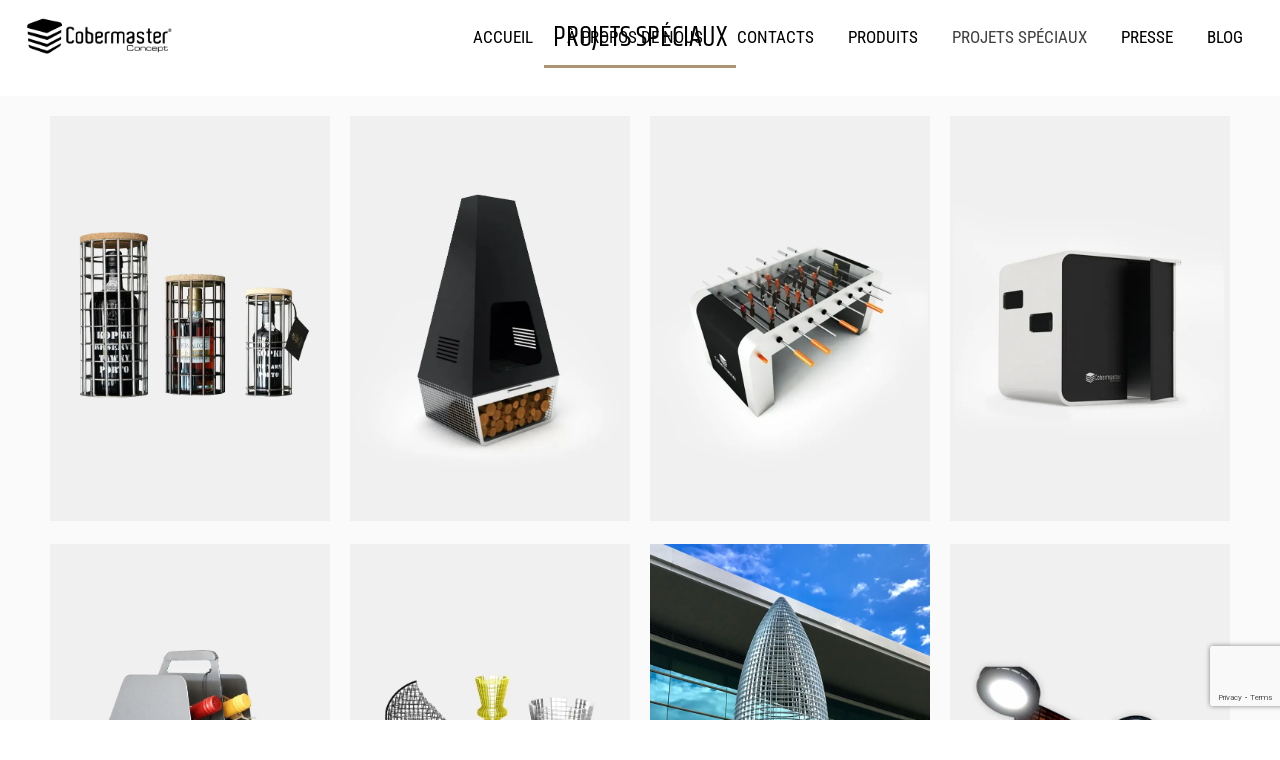

--- FILE ---
content_type: text/html; charset=utf-8
request_url: https://www.google.com/recaptcha/api2/anchor?ar=1&k=6LdCA-oZAAAAAIjnzORba9uzgdNF_jl6FpGPT2-J&co=aHR0cHM6Ly9jb2Jlcm1hc3RlcmNvbmNlcHQuY29tOjQ0Mw..&hl=en&v=PoyoqOPhxBO7pBk68S4YbpHZ&size=invisible&anchor-ms=20000&execute-ms=30000&cb=vm840kh9hkyz
body_size: 48802
content:
<!DOCTYPE HTML><html dir="ltr" lang="en"><head><meta http-equiv="Content-Type" content="text/html; charset=UTF-8">
<meta http-equiv="X-UA-Compatible" content="IE=edge">
<title>reCAPTCHA</title>
<style type="text/css">
/* cyrillic-ext */
@font-face {
  font-family: 'Roboto';
  font-style: normal;
  font-weight: 400;
  font-stretch: 100%;
  src: url(//fonts.gstatic.com/s/roboto/v48/KFO7CnqEu92Fr1ME7kSn66aGLdTylUAMa3GUBHMdazTgWw.woff2) format('woff2');
  unicode-range: U+0460-052F, U+1C80-1C8A, U+20B4, U+2DE0-2DFF, U+A640-A69F, U+FE2E-FE2F;
}
/* cyrillic */
@font-face {
  font-family: 'Roboto';
  font-style: normal;
  font-weight: 400;
  font-stretch: 100%;
  src: url(//fonts.gstatic.com/s/roboto/v48/KFO7CnqEu92Fr1ME7kSn66aGLdTylUAMa3iUBHMdazTgWw.woff2) format('woff2');
  unicode-range: U+0301, U+0400-045F, U+0490-0491, U+04B0-04B1, U+2116;
}
/* greek-ext */
@font-face {
  font-family: 'Roboto';
  font-style: normal;
  font-weight: 400;
  font-stretch: 100%;
  src: url(//fonts.gstatic.com/s/roboto/v48/KFO7CnqEu92Fr1ME7kSn66aGLdTylUAMa3CUBHMdazTgWw.woff2) format('woff2');
  unicode-range: U+1F00-1FFF;
}
/* greek */
@font-face {
  font-family: 'Roboto';
  font-style: normal;
  font-weight: 400;
  font-stretch: 100%;
  src: url(//fonts.gstatic.com/s/roboto/v48/KFO7CnqEu92Fr1ME7kSn66aGLdTylUAMa3-UBHMdazTgWw.woff2) format('woff2');
  unicode-range: U+0370-0377, U+037A-037F, U+0384-038A, U+038C, U+038E-03A1, U+03A3-03FF;
}
/* math */
@font-face {
  font-family: 'Roboto';
  font-style: normal;
  font-weight: 400;
  font-stretch: 100%;
  src: url(//fonts.gstatic.com/s/roboto/v48/KFO7CnqEu92Fr1ME7kSn66aGLdTylUAMawCUBHMdazTgWw.woff2) format('woff2');
  unicode-range: U+0302-0303, U+0305, U+0307-0308, U+0310, U+0312, U+0315, U+031A, U+0326-0327, U+032C, U+032F-0330, U+0332-0333, U+0338, U+033A, U+0346, U+034D, U+0391-03A1, U+03A3-03A9, U+03B1-03C9, U+03D1, U+03D5-03D6, U+03F0-03F1, U+03F4-03F5, U+2016-2017, U+2034-2038, U+203C, U+2040, U+2043, U+2047, U+2050, U+2057, U+205F, U+2070-2071, U+2074-208E, U+2090-209C, U+20D0-20DC, U+20E1, U+20E5-20EF, U+2100-2112, U+2114-2115, U+2117-2121, U+2123-214F, U+2190, U+2192, U+2194-21AE, U+21B0-21E5, U+21F1-21F2, U+21F4-2211, U+2213-2214, U+2216-22FF, U+2308-230B, U+2310, U+2319, U+231C-2321, U+2336-237A, U+237C, U+2395, U+239B-23B7, U+23D0, U+23DC-23E1, U+2474-2475, U+25AF, U+25B3, U+25B7, U+25BD, U+25C1, U+25CA, U+25CC, U+25FB, U+266D-266F, U+27C0-27FF, U+2900-2AFF, U+2B0E-2B11, U+2B30-2B4C, U+2BFE, U+3030, U+FF5B, U+FF5D, U+1D400-1D7FF, U+1EE00-1EEFF;
}
/* symbols */
@font-face {
  font-family: 'Roboto';
  font-style: normal;
  font-weight: 400;
  font-stretch: 100%;
  src: url(//fonts.gstatic.com/s/roboto/v48/KFO7CnqEu92Fr1ME7kSn66aGLdTylUAMaxKUBHMdazTgWw.woff2) format('woff2');
  unicode-range: U+0001-000C, U+000E-001F, U+007F-009F, U+20DD-20E0, U+20E2-20E4, U+2150-218F, U+2190, U+2192, U+2194-2199, U+21AF, U+21E6-21F0, U+21F3, U+2218-2219, U+2299, U+22C4-22C6, U+2300-243F, U+2440-244A, U+2460-24FF, U+25A0-27BF, U+2800-28FF, U+2921-2922, U+2981, U+29BF, U+29EB, U+2B00-2BFF, U+4DC0-4DFF, U+FFF9-FFFB, U+10140-1018E, U+10190-1019C, U+101A0, U+101D0-101FD, U+102E0-102FB, U+10E60-10E7E, U+1D2C0-1D2D3, U+1D2E0-1D37F, U+1F000-1F0FF, U+1F100-1F1AD, U+1F1E6-1F1FF, U+1F30D-1F30F, U+1F315, U+1F31C, U+1F31E, U+1F320-1F32C, U+1F336, U+1F378, U+1F37D, U+1F382, U+1F393-1F39F, U+1F3A7-1F3A8, U+1F3AC-1F3AF, U+1F3C2, U+1F3C4-1F3C6, U+1F3CA-1F3CE, U+1F3D4-1F3E0, U+1F3ED, U+1F3F1-1F3F3, U+1F3F5-1F3F7, U+1F408, U+1F415, U+1F41F, U+1F426, U+1F43F, U+1F441-1F442, U+1F444, U+1F446-1F449, U+1F44C-1F44E, U+1F453, U+1F46A, U+1F47D, U+1F4A3, U+1F4B0, U+1F4B3, U+1F4B9, U+1F4BB, U+1F4BF, U+1F4C8-1F4CB, U+1F4D6, U+1F4DA, U+1F4DF, U+1F4E3-1F4E6, U+1F4EA-1F4ED, U+1F4F7, U+1F4F9-1F4FB, U+1F4FD-1F4FE, U+1F503, U+1F507-1F50B, U+1F50D, U+1F512-1F513, U+1F53E-1F54A, U+1F54F-1F5FA, U+1F610, U+1F650-1F67F, U+1F687, U+1F68D, U+1F691, U+1F694, U+1F698, U+1F6AD, U+1F6B2, U+1F6B9-1F6BA, U+1F6BC, U+1F6C6-1F6CF, U+1F6D3-1F6D7, U+1F6E0-1F6EA, U+1F6F0-1F6F3, U+1F6F7-1F6FC, U+1F700-1F7FF, U+1F800-1F80B, U+1F810-1F847, U+1F850-1F859, U+1F860-1F887, U+1F890-1F8AD, U+1F8B0-1F8BB, U+1F8C0-1F8C1, U+1F900-1F90B, U+1F93B, U+1F946, U+1F984, U+1F996, U+1F9E9, U+1FA00-1FA6F, U+1FA70-1FA7C, U+1FA80-1FA89, U+1FA8F-1FAC6, U+1FACE-1FADC, U+1FADF-1FAE9, U+1FAF0-1FAF8, U+1FB00-1FBFF;
}
/* vietnamese */
@font-face {
  font-family: 'Roboto';
  font-style: normal;
  font-weight: 400;
  font-stretch: 100%;
  src: url(//fonts.gstatic.com/s/roboto/v48/KFO7CnqEu92Fr1ME7kSn66aGLdTylUAMa3OUBHMdazTgWw.woff2) format('woff2');
  unicode-range: U+0102-0103, U+0110-0111, U+0128-0129, U+0168-0169, U+01A0-01A1, U+01AF-01B0, U+0300-0301, U+0303-0304, U+0308-0309, U+0323, U+0329, U+1EA0-1EF9, U+20AB;
}
/* latin-ext */
@font-face {
  font-family: 'Roboto';
  font-style: normal;
  font-weight: 400;
  font-stretch: 100%;
  src: url(//fonts.gstatic.com/s/roboto/v48/KFO7CnqEu92Fr1ME7kSn66aGLdTylUAMa3KUBHMdazTgWw.woff2) format('woff2');
  unicode-range: U+0100-02BA, U+02BD-02C5, U+02C7-02CC, U+02CE-02D7, U+02DD-02FF, U+0304, U+0308, U+0329, U+1D00-1DBF, U+1E00-1E9F, U+1EF2-1EFF, U+2020, U+20A0-20AB, U+20AD-20C0, U+2113, U+2C60-2C7F, U+A720-A7FF;
}
/* latin */
@font-face {
  font-family: 'Roboto';
  font-style: normal;
  font-weight: 400;
  font-stretch: 100%;
  src: url(//fonts.gstatic.com/s/roboto/v48/KFO7CnqEu92Fr1ME7kSn66aGLdTylUAMa3yUBHMdazQ.woff2) format('woff2');
  unicode-range: U+0000-00FF, U+0131, U+0152-0153, U+02BB-02BC, U+02C6, U+02DA, U+02DC, U+0304, U+0308, U+0329, U+2000-206F, U+20AC, U+2122, U+2191, U+2193, U+2212, U+2215, U+FEFF, U+FFFD;
}
/* cyrillic-ext */
@font-face {
  font-family: 'Roboto';
  font-style: normal;
  font-weight: 500;
  font-stretch: 100%;
  src: url(//fonts.gstatic.com/s/roboto/v48/KFO7CnqEu92Fr1ME7kSn66aGLdTylUAMa3GUBHMdazTgWw.woff2) format('woff2');
  unicode-range: U+0460-052F, U+1C80-1C8A, U+20B4, U+2DE0-2DFF, U+A640-A69F, U+FE2E-FE2F;
}
/* cyrillic */
@font-face {
  font-family: 'Roboto';
  font-style: normal;
  font-weight: 500;
  font-stretch: 100%;
  src: url(//fonts.gstatic.com/s/roboto/v48/KFO7CnqEu92Fr1ME7kSn66aGLdTylUAMa3iUBHMdazTgWw.woff2) format('woff2');
  unicode-range: U+0301, U+0400-045F, U+0490-0491, U+04B0-04B1, U+2116;
}
/* greek-ext */
@font-face {
  font-family: 'Roboto';
  font-style: normal;
  font-weight: 500;
  font-stretch: 100%;
  src: url(//fonts.gstatic.com/s/roboto/v48/KFO7CnqEu92Fr1ME7kSn66aGLdTylUAMa3CUBHMdazTgWw.woff2) format('woff2');
  unicode-range: U+1F00-1FFF;
}
/* greek */
@font-face {
  font-family: 'Roboto';
  font-style: normal;
  font-weight: 500;
  font-stretch: 100%;
  src: url(//fonts.gstatic.com/s/roboto/v48/KFO7CnqEu92Fr1ME7kSn66aGLdTylUAMa3-UBHMdazTgWw.woff2) format('woff2');
  unicode-range: U+0370-0377, U+037A-037F, U+0384-038A, U+038C, U+038E-03A1, U+03A3-03FF;
}
/* math */
@font-face {
  font-family: 'Roboto';
  font-style: normal;
  font-weight: 500;
  font-stretch: 100%;
  src: url(//fonts.gstatic.com/s/roboto/v48/KFO7CnqEu92Fr1ME7kSn66aGLdTylUAMawCUBHMdazTgWw.woff2) format('woff2');
  unicode-range: U+0302-0303, U+0305, U+0307-0308, U+0310, U+0312, U+0315, U+031A, U+0326-0327, U+032C, U+032F-0330, U+0332-0333, U+0338, U+033A, U+0346, U+034D, U+0391-03A1, U+03A3-03A9, U+03B1-03C9, U+03D1, U+03D5-03D6, U+03F0-03F1, U+03F4-03F5, U+2016-2017, U+2034-2038, U+203C, U+2040, U+2043, U+2047, U+2050, U+2057, U+205F, U+2070-2071, U+2074-208E, U+2090-209C, U+20D0-20DC, U+20E1, U+20E5-20EF, U+2100-2112, U+2114-2115, U+2117-2121, U+2123-214F, U+2190, U+2192, U+2194-21AE, U+21B0-21E5, U+21F1-21F2, U+21F4-2211, U+2213-2214, U+2216-22FF, U+2308-230B, U+2310, U+2319, U+231C-2321, U+2336-237A, U+237C, U+2395, U+239B-23B7, U+23D0, U+23DC-23E1, U+2474-2475, U+25AF, U+25B3, U+25B7, U+25BD, U+25C1, U+25CA, U+25CC, U+25FB, U+266D-266F, U+27C0-27FF, U+2900-2AFF, U+2B0E-2B11, U+2B30-2B4C, U+2BFE, U+3030, U+FF5B, U+FF5D, U+1D400-1D7FF, U+1EE00-1EEFF;
}
/* symbols */
@font-face {
  font-family: 'Roboto';
  font-style: normal;
  font-weight: 500;
  font-stretch: 100%;
  src: url(//fonts.gstatic.com/s/roboto/v48/KFO7CnqEu92Fr1ME7kSn66aGLdTylUAMaxKUBHMdazTgWw.woff2) format('woff2');
  unicode-range: U+0001-000C, U+000E-001F, U+007F-009F, U+20DD-20E0, U+20E2-20E4, U+2150-218F, U+2190, U+2192, U+2194-2199, U+21AF, U+21E6-21F0, U+21F3, U+2218-2219, U+2299, U+22C4-22C6, U+2300-243F, U+2440-244A, U+2460-24FF, U+25A0-27BF, U+2800-28FF, U+2921-2922, U+2981, U+29BF, U+29EB, U+2B00-2BFF, U+4DC0-4DFF, U+FFF9-FFFB, U+10140-1018E, U+10190-1019C, U+101A0, U+101D0-101FD, U+102E0-102FB, U+10E60-10E7E, U+1D2C0-1D2D3, U+1D2E0-1D37F, U+1F000-1F0FF, U+1F100-1F1AD, U+1F1E6-1F1FF, U+1F30D-1F30F, U+1F315, U+1F31C, U+1F31E, U+1F320-1F32C, U+1F336, U+1F378, U+1F37D, U+1F382, U+1F393-1F39F, U+1F3A7-1F3A8, U+1F3AC-1F3AF, U+1F3C2, U+1F3C4-1F3C6, U+1F3CA-1F3CE, U+1F3D4-1F3E0, U+1F3ED, U+1F3F1-1F3F3, U+1F3F5-1F3F7, U+1F408, U+1F415, U+1F41F, U+1F426, U+1F43F, U+1F441-1F442, U+1F444, U+1F446-1F449, U+1F44C-1F44E, U+1F453, U+1F46A, U+1F47D, U+1F4A3, U+1F4B0, U+1F4B3, U+1F4B9, U+1F4BB, U+1F4BF, U+1F4C8-1F4CB, U+1F4D6, U+1F4DA, U+1F4DF, U+1F4E3-1F4E6, U+1F4EA-1F4ED, U+1F4F7, U+1F4F9-1F4FB, U+1F4FD-1F4FE, U+1F503, U+1F507-1F50B, U+1F50D, U+1F512-1F513, U+1F53E-1F54A, U+1F54F-1F5FA, U+1F610, U+1F650-1F67F, U+1F687, U+1F68D, U+1F691, U+1F694, U+1F698, U+1F6AD, U+1F6B2, U+1F6B9-1F6BA, U+1F6BC, U+1F6C6-1F6CF, U+1F6D3-1F6D7, U+1F6E0-1F6EA, U+1F6F0-1F6F3, U+1F6F7-1F6FC, U+1F700-1F7FF, U+1F800-1F80B, U+1F810-1F847, U+1F850-1F859, U+1F860-1F887, U+1F890-1F8AD, U+1F8B0-1F8BB, U+1F8C0-1F8C1, U+1F900-1F90B, U+1F93B, U+1F946, U+1F984, U+1F996, U+1F9E9, U+1FA00-1FA6F, U+1FA70-1FA7C, U+1FA80-1FA89, U+1FA8F-1FAC6, U+1FACE-1FADC, U+1FADF-1FAE9, U+1FAF0-1FAF8, U+1FB00-1FBFF;
}
/* vietnamese */
@font-face {
  font-family: 'Roboto';
  font-style: normal;
  font-weight: 500;
  font-stretch: 100%;
  src: url(//fonts.gstatic.com/s/roboto/v48/KFO7CnqEu92Fr1ME7kSn66aGLdTylUAMa3OUBHMdazTgWw.woff2) format('woff2');
  unicode-range: U+0102-0103, U+0110-0111, U+0128-0129, U+0168-0169, U+01A0-01A1, U+01AF-01B0, U+0300-0301, U+0303-0304, U+0308-0309, U+0323, U+0329, U+1EA0-1EF9, U+20AB;
}
/* latin-ext */
@font-face {
  font-family: 'Roboto';
  font-style: normal;
  font-weight: 500;
  font-stretch: 100%;
  src: url(//fonts.gstatic.com/s/roboto/v48/KFO7CnqEu92Fr1ME7kSn66aGLdTylUAMa3KUBHMdazTgWw.woff2) format('woff2');
  unicode-range: U+0100-02BA, U+02BD-02C5, U+02C7-02CC, U+02CE-02D7, U+02DD-02FF, U+0304, U+0308, U+0329, U+1D00-1DBF, U+1E00-1E9F, U+1EF2-1EFF, U+2020, U+20A0-20AB, U+20AD-20C0, U+2113, U+2C60-2C7F, U+A720-A7FF;
}
/* latin */
@font-face {
  font-family: 'Roboto';
  font-style: normal;
  font-weight: 500;
  font-stretch: 100%;
  src: url(//fonts.gstatic.com/s/roboto/v48/KFO7CnqEu92Fr1ME7kSn66aGLdTylUAMa3yUBHMdazQ.woff2) format('woff2');
  unicode-range: U+0000-00FF, U+0131, U+0152-0153, U+02BB-02BC, U+02C6, U+02DA, U+02DC, U+0304, U+0308, U+0329, U+2000-206F, U+20AC, U+2122, U+2191, U+2193, U+2212, U+2215, U+FEFF, U+FFFD;
}
/* cyrillic-ext */
@font-face {
  font-family: 'Roboto';
  font-style: normal;
  font-weight: 900;
  font-stretch: 100%;
  src: url(//fonts.gstatic.com/s/roboto/v48/KFO7CnqEu92Fr1ME7kSn66aGLdTylUAMa3GUBHMdazTgWw.woff2) format('woff2');
  unicode-range: U+0460-052F, U+1C80-1C8A, U+20B4, U+2DE0-2DFF, U+A640-A69F, U+FE2E-FE2F;
}
/* cyrillic */
@font-face {
  font-family: 'Roboto';
  font-style: normal;
  font-weight: 900;
  font-stretch: 100%;
  src: url(//fonts.gstatic.com/s/roboto/v48/KFO7CnqEu92Fr1ME7kSn66aGLdTylUAMa3iUBHMdazTgWw.woff2) format('woff2');
  unicode-range: U+0301, U+0400-045F, U+0490-0491, U+04B0-04B1, U+2116;
}
/* greek-ext */
@font-face {
  font-family: 'Roboto';
  font-style: normal;
  font-weight: 900;
  font-stretch: 100%;
  src: url(//fonts.gstatic.com/s/roboto/v48/KFO7CnqEu92Fr1ME7kSn66aGLdTylUAMa3CUBHMdazTgWw.woff2) format('woff2');
  unicode-range: U+1F00-1FFF;
}
/* greek */
@font-face {
  font-family: 'Roboto';
  font-style: normal;
  font-weight: 900;
  font-stretch: 100%;
  src: url(//fonts.gstatic.com/s/roboto/v48/KFO7CnqEu92Fr1ME7kSn66aGLdTylUAMa3-UBHMdazTgWw.woff2) format('woff2');
  unicode-range: U+0370-0377, U+037A-037F, U+0384-038A, U+038C, U+038E-03A1, U+03A3-03FF;
}
/* math */
@font-face {
  font-family: 'Roboto';
  font-style: normal;
  font-weight: 900;
  font-stretch: 100%;
  src: url(//fonts.gstatic.com/s/roboto/v48/KFO7CnqEu92Fr1ME7kSn66aGLdTylUAMawCUBHMdazTgWw.woff2) format('woff2');
  unicode-range: U+0302-0303, U+0305, U+0307-0308, U+0310, U+0312, U+0315, U+031A, U+0326-0327, U+032C, U+032F-0330, U+0332-0333, U+0338, U+033A, U+0346, U+034D, U+0391-03A1, U+03A3-03A9, U+03B1-03C9, U+03D1, U+03D5-03D6, U+03F0-03F1, U+03F4-03F5, U+2016-2017, U+2034-2038, U+203C, U+2040, U+2043, U+2047, U+2050, U+2057, U+205F, U+2070-2071, U+2074-208E, U+2090-209C, U+20D0-20DC, U+20E1, U+20E5-20EF, U+2100-2112, U+2114-2115, U+2117-2121, U+2123-214F, U+2190, U+2192, U+2194-21AE, U+21B0-21E5, U+21F1-21F2, U+21F4-2211, U+2213-2214, U+2216-22FF, U+2308-230B, U+2310, U+2319, U+231C-2321, U+2336-237A, U+237C, U+2395, U+239B-23B7, U+23D0, U+23DC-23E1, U+2474-2475, U+25AF, U+25B3, U+25B7, U+25BD, U+25C1, U+25CA, U+25CC, U+25FB, U+266D-266F, U+27C0-27FF, U+2900-2AFF, U+2B0E-2B11, U+2B30-2B4C, U+2BFE, U+3030, U+FF5B, U+FF5D, U+1D400-1D7FF, U+1EE00-1EEFF;
}
/* symbols */
@font-face {
  font-family: 'Roboto';
  font-style: normal;
  font-weight: 900;
  font-stretch: 100%;
  src: url(//fonts.gstatic.com/s/roboto/v48/KFO7CnqEu92Fr1ME7kSn66aGLdTylUAMaxKUBHMdazTgWw.woff2) format('woff2');
  unicode-range: U+0001-000C, U+000E-001F, U+007F-009F, U+20DD-20E0, U+20E2-20E4, U+2150-218F, U+2190, U+2192, U+2194-2199, U+21AF, U+21E6-21F0, U+21F3, U+2218-2219, U+2299, U+22C4-22C6, U+2300-243F, U+2440-244A, U+2460-24FF, U+25A0-27BF, U+2800-28FF, U+2921-2922, U+2981, U+29BF, U+29EB, U+2B00-2BFF, U+4DC0-4DFF, U+FFF9-FFFB, U+10140-1018E, U+10190-1019C, U+101A0, U+101D0-101FD, U+102E0-102FB, U+10E60-10E7E, U+1D2C0-1D2D3, U+1D2E0-1D37F, U+1F000-1F0FF, U+1F100-1F1AD, U+1F1E6-1F1FF, U+1F30D-1F30F, U+1F315, U+1F31C, U+1F31E, U+1F320-1F32C, U+1F336, U+1F378, U+1F37D, U+1F382, U+1F393-1F39F, U+1F3A7-1F3A8, U+1F3AC-1F3AF, U+1F3C2, U+1F3C4-1F3C6, U+1F3CA-1F3CE, U+1F3D4-1F3E0, U+1F3ED, U+1F3F1-1F3F3, U+1F3F5-1F3F7, U+1F408, U+1F415, U+1F41F, U+1F426, U+1F43F, U+1F441-1F442, U+1F444, U+1F446-1F449, U+1F44C-1F44E, U+1F453, U+1F46A, U+1F47D, U+1F4A3, U+1F4B0, U+1F4B3, U+1F4B9, U+1F4BB, U+1F4BF, U+1F4C8-1F4CB, U+1F4D6, U+1F4DA, U+1F4DF, U+1F4E3-1F4E6, U+1F4EA-1F4ED, U+1F4F7, U+1F4F9-1F4FB, U+1F4FD-1F4FE, U+1F503, U+1F507-1F50B, U+1F50D, U+1F512-1F513, U+1F53E-1F54A, U+1F54F-1F5FA, U+1F610, U+1F650-1F67F, U+1F687, U+1F68D, U+1F691, U+1F694, U+1F698, U+1F6AD, U+1F6B2, U+1F6B9-1F6BA, U+1F6BC, U+1F6C6-1F6CF, U+1F6D3-1F6D7, U+1F6E0-1F6EA, U+1F6F0-1F6F3, U+1F6F7-1F6FC, U+1F700-1F7FF, U+1F800-1F80B, U+1F810-1F847, U+1F850-1F859, U+1F860-1F887, U+1F890-1F8AD, U+1F8B0-1F8BB, U+1F8C0-1F8C1, U+1F900-1F90B, U+1F93B, U+1F946, U+1F984, U+1F996, U+1F9E9, U+1FA00-1FA6F, U+1FA70-1FA7C, U+1FA80-1FA89, U+1FA8F-1FAC6, U+1FACE-1FADC, U+1FADF-1FAE9, U+1FAF0-1FAF8, U+1FB00-1FBFF;
}
/* vietnamese */
@font-face {
  font-family: 'Roboto';
  font-style: normal;
  font-weight: 900;
  font-stretch: 100%;
  src: url(//fonts.gstatic.com/s/roboto/v48/KFO7CnqEu92Fr1ME7kSn66aGLdTylUAMa3OUBHMdazTgWw.woff2) format('woff2');
  unicode-range: U+0102-0103, U+0110-0111, U+0128-0129, U+0168-0169, U+01A0-01A1, U+01AF-01B0, U+0300-0301, U+0303-0304, U+0308-0309, U+0323, U+0329, U+1EA0-1EF9, U+20AB;
}
/* latin-ext */
@font-face {
  font-family: 'Roboto';
  font-style: normal;
  font-weight: 900;
  font-stretch: 100%;
  src: url(//fonts.gstatic.com/s/roboto/v48/KFO7CnqEu92Fr1ME7kSn66aGLdTylUAMa3KUBHMdazTgWw.woff2) format('woff2');
  unicode-range: U+0100-02BA, U+02BD-02C5, U+02C7-02CC, U+02CE-02D7, U+02DD-02FF, U+0304, U+0308, U+0329, U+1D00-1DBF, U+1E00-1E9F, U+1EF2-1EFF, U+2020, U+20A0-20AB, U+20AD-20C0, U+2113, U+2C60-2C7F, U+A720-A7FF;
}
/* latin */
@font-face {
  font-family: 'Roboto';
  font-style: normal;
  font-weight: 900;
  font-stretch: 100%;
  src: url(//fonts.gstatic.com/s/roboto/v48/KFO7CnqEu92Fr1ME7kSn66aGLdTylUAMa3yUBHMdazQ.woff2) format('woff2');
  unicode-range: U+0000-00FF, U+0131, U+0152-0153, U+02BB-02BC, U+02C6, U+02DA, U+02DC, U+0304, U+0308, U+0329, U+2000-206F, U+20AC, U+2122, U+2191, U+2193, U+2212, U+2215, U+FEFF, U+FFFD;
}

</style>
<link rel="stylesheet" type="text/css" href="https://www.gstatic.com/recaptcha/releases/PoyoqOPhxBO7pBk68S4YbpHZ/styles__ltr.css">
<script nonce="AuvzH8OkgFjJ8TLeNejQQg" type="text/javascript">window['__recaptcha_api'] = 'https://www.google.com/recaptcha/api2/';</script>
<script type="text/javascript" src="https://www.gstatic.com/recaptcha/releases/PoyoqOPhxBO7pBk68S4YbpHZ/recaptcha__en.js" nonce="AuvzH8OkgFjJ8TLeNejQQg">
      
    </script></head>
<body><div id="rc-anchor-alert" class="rc-anchor-alert"></div>
<input type="hidden" id="recaptcha-token" value="[base64]">
<script type="text/javascript" nonce="AuvzH8OkgFjJ8TLeNejQQg">
      recaptcha.anchor.Main.init("[\x22ainput\x22,[\x22bgdata\x22,\x22\x22,\[base64]/[base64]/[base64]/[base64]/[base64]/UltsKytdPUU6KEU8MjA0OD9SW2wrK109RT4+NnwxOTI6KChFJjY0NTEyKT09NTUyOTYmJk0rMTxjLmxlbmd0aCYmKGMuY2hhckNvZGVBdChNKzEpJjY0NTEyKT09NTYzMjA/[base64]/[base64]/[base64]/[base64]/[base64]/[base64]/[base64]\x22,\[base64]\\u003d\x22,\x22wpPCkcODw59iKDJjwpvDr8KEeRh9eWHDrcOcwo7Dgy5/LcK/wpfDp8O4wrjClcKELwjDjlzDrsOTGMOIw7hsfnE6YRPDtVpxwo3DlWpwQcOXwozCicOtejsRwokcwp/[base64]/[base64]/BUDDpsKRUcOhw5LDgDHDmnV1Z3rDuxYNbUogw5HDnQnDmwHDo2bCvsO8wpvDssOQBsOwGsOWwpZkZEtecsKmw6jCv8K6fsOHM1xGKMOPw7t+w7LDsmx7wpDDq8Ogwp8Uwqtww5TCoDbDjH3Dk1zCo8KBccKWWjJewpHDk1jDogkkXn/CnCzCmMOiwr7Do8O9a3pswrzDvcKpYW/CvsOjw7lZw5FSdcKCP8OMK8KRwotOT8OAw6Jow5HDoVVNAhVQEcOvw4huLsOadTg8O1YlTMKhX8OHwrESw4c2wpNbQcOWKMKAGsOsS0/[base64]/[base64]/Cu3PDlAQyw7pyw6R0wp15ViodL8KBThonw6llFgbCp8KCI1PChsOWYsKkbMO2wrzCgMOiw608w6MUwpocTsOGKcKWw6LDqMO6wpIaPsKJw65QwovCrcOGBMOCw6tmwo4WZ11KXD4hwrvCh8KMVsKPwoEEw5TDk8KDIcORw7LCsjTCrybDjyEMwrl5CcOBwpXDkcK3w5/[base64]/CiMKaLX3DnSxPbDXCpy3Dj8KNwqXCty/[base64]/DpMObWMKmCCjCvmPCkMKCAMKmFMKHwo/Du0cAw5zDrsKaESs8w7/[base64]/[base64]/O8OjwoJ9w5QQAkImwpUcIFPDp8OuHz8JwqvDpnzCocK5wqnChcOswrvDlcKTN8K/d8KvwrINJhFpBALCt8OKVsOdG8O0JcK+wrHDiQHCsiXDl0t9b14uEMKdchDChzDDq3nDn8OLC8OeA8OzwrAwcF7DpMOiw7DDp8KdJsKqwoFRw4TDt1bCuyYDaE0vwq7DhMKGw6vCqsK8w7Fkw7syS8KRNX/CvcK4w4IOwqjCtjfCoQUew7PDuSFgRsKvwq/DsmNswooXZMKtw4pcDgZdQzF+SMK7Mn8RSsORwqMRCldQw4NyworDj8KgcMOaw4bDsEnCnMODT8K7wr8yM8KGw5xOw4oJZ8O5O8OfEGTDu2PDsgXCu8KtSsOqwodzfMKPw4kQe8OhNMOzdSfDlcKeID/CgwzDtMKeWgrCriB3wpgawqfCrMOpEQ/DlsKpw4Mkw5jCnELDviHDnsKFJRZgSMK6bcOuwrLDpsKBAMOXdDA1BRUOwrDCiWTCg8O5wpXCr8O/S8KPFRfCszd8wqXCscKewqPCncK2AxPDgV8Rwo7Ds8Kfw4J3ZyfCvx0sw6BawpDDtQBHZcOZBDHDqMKQwohRXiNbMsKbwrAxw7HChsKIw6Qpwo7DlnUmw6p6FMOYW8OzwqZ4w6bDm8Knwo3Ck3IcAjzDoFxdHsOVw7nDjVQgD8OADcKxwq/Cr29eDSnDo8KXInnCoRAlJcOCw7DDicKwRkHCp03Cr8KkEcORXn/[base64]/eSjCgcKLwqnDkkzCq8OXB3HDhMK+wrpZw74PQ2VcTnTCqMO7DsOUQWdKGMOQw6VLwrLDuy3DmGk2wpDCuMOJBsOiOUPDpipcw4sBwrLDp8KrSlXDuiZhD8KCwrfDnsOhHsOpw4/CpgrCsBY5CcOUfiB0A8KXcsKjwok4w5AqwpvCm8Kkw7LDh2Uxw4PCv1VhTMOWwp00CMOyO15wcMOIw57ClMK2w73CuVTCpsKcwr/Dm3XDo2vDjhHCj8K0LEPDtjPCizzDlR5gw6xxwo91wpzDiRwcwqjCk1B9w5fDvTDCo0jCthrDl8OYw6QZw6fCqMKrGw/ChlbDpwVYKkLDpsO5wpjClcOnIcKvw5wVwrrDnRIHw5vCuHluJsKqw5fCh8KhFcKawoc7wqPDkMOiGMOBwrLCrBPCnsORPX59ChdTw7bCqx/CrsK/[base64]/Du8OzEXIJwpgCwpbCusO/w71+V8KSZlbDhMOkw43CqUPDhMOxd8OPwo4FFhkKLSVzKRJgwrnCksKUYktmw5PDoBwtwpBmZsK/w6bCs8KQw6vCsUYHXi8PbmxgFmQJwrrDnTxWGMKKw4UNw7fDpQx1XMOaE8K3QsKqwqnCtsO1ck1/WivDt2YbNsO8I1vCvCEFwpDDpcOeDsKWw6DDq3fCnMKMwqtQwoJJU8KGw5zCisKYw6Z4w5DDlcKnwo/DpS/CgT7Ci0/CgMKqw5fDiDrCjsO2woDCj8KLA1s+w4RSw7BdTcOucEjDqcOwew3DhsO0MHDCtTPDisKcV8OsRWApwpfDqRk0w5Bdw6IewrrDqyrDsMKMScKEw5s9FzoNCsKSGMKzEDfCsyF0wrASPUMww6vCjcKlPVXCmk7DpMK7K1XDqsO1QD5UJsKxw73CqRFbw7/DoMKLw5/Ct0kySsOpYzYrcxglw5kRb1ZxccKAw6VCEVhuVEnDscKFw5/ChcK7w69YOUsrwp7CsAzCoDfDv8Ovwpk/[base64]/[base64]/[base64]/LsKiaHfCn8OLw63DhT5FIsOOwodJwoHDuUZOw7TDo8Oxw6/Dh8Kow4cew6DCmsOdw55RORxGIho6ZRjCpmYUHnNZXRQrw6MAwptKKcO5w6tRZzbDlsOYQsKnwoMQw6s3w4vCm8OvayVFBFrDtmlFwpjDtSNew7/CgMOVE8K2BBDDnsOsSmfCqXYmd23DssK7w4tsQ8Opw5lKw6VDwrUpw4TCvcKAZ8OYwpNaw7tuasODLMKOw4bCv8KyNkR/[base64]/Dq8K3wrFyVMOlwox8TsOoDcOgFMKgOXzDu2nDn8K+KzDCmMKDHltmV8KiLkh0RcOwLzrDocKyw5A9w5LClMKWwooxwrw6wrbDi3/[base64]/DisKtIwLDjEpTw6bDtcK+wqkNNyzCq8O2ZsKuf8Kxwo9EQyPCu8O9RibDiMKTNkRHY8OTw5XCvRbCkcKvw53CsQ/CtTcHw7rDs8KSd8K6w7LCksKhw7XCmF7Djgw1AsOcEDrCo2HDjjIUBsKXNz8ow51xPyx7K8OdwovCkcKdf8KvwojDpHBAw7cHwr7Clj/[base64]/DkzXChG3CvMKUD0HDjgLDrWwewpXDnwUKwrgxw4LCjEHDrVU5UmbCjlUjw5bDr0/DvcKHVWPDoGpEwrBBN0HCvsOqw7BOw7vCqQg2NFsdwp4vf8O4BXHClsOnw7w7VMOHHsO9w7sEwrNawoVMw6/CoMKpTCTCgzzCkMO7fMK+w4sVw47CsMOjw6nDgCbCv0fCgBdsLMKawpYjwoE3w6NAecKHf8OLwpLDp8Oddz3CtlnDncOJw7DCiEvDssOnwoZ3wroBw78/woVteMOeRkrCqcOeeGl1IMK1wqx+WEIyw6cdwrHDs0Feb8ONwoAOw7VLZsOjdcKMwpHDnMKFIlHCvCbCuXzDl8OhacKEwoIfHArCkhjDpsO3wrvCrcKDw4zDqnHCiMOiwqnDlcORworCucOgW8KndEgpHAvCtMOQw5XDkUFVZDh3BMOgCAc3wp/CgCbDvMO+wpbDsMOrw57DrBvCjSNTw7nDizrDmkAFw4zCv8KcX8K1w7/DksOkw6MAwpR+w7PChEI8w6dUw5ABa8OXw6HCt8KmF8Otw4zCoznDosKBwrfCncKiV2vCrsONw7Q7w6dDw78Lw7Mxw57Dg3zCt8KKwp/DgcKOw6bDvcOow7F1wo3Dlj7DsFI7wozDpw3CjcOMLC1qeCnDnnbCinIGB1RPw6TClcKVw6fDmsKCL8OFGTs1woVYw5xLw7zCrcKFw5pIHMOzdGUkNMOkw6c+w7MlZh54w7cdb8OWw58lwp/CucKpwrMqwofDtsK5fsOnAMKNb8KIw7vDssOQwrEdaEgAdUoeE8KUw7PDnsKOwpXDosOXw7hdwqsxGmhHUSzCkwFXw6UvWcOLwrrCmA3Dr8K4QxPCqcKSwq7Cr8KmDsO9w4XCtMOEw53CvETCiUE6wq/ClcOUwqcXw7AvwrDCk8Kew782fcKjM8OqbcKtw5bCo1dZX00jwrjDvwUEwrfDr8OBw6w4b8OewpFVwpLCgcKIwokRwrloC1puKsKiw4F6wo9ZaWzDlcK8BxcIw7QJVGXCmsOGw7RtWcKdwpXDums5wpdjw6nChhLCqUpLw7nDrSIaO18yI3VlUcKWwos1woMxRcO/wqIww59rfw3CucKpw5lCwoBbMMO3w6TDkm1SwqHDgl3CnSsVMTAsw5oBG8O+CsK1woYYw7UAdMKaw7bCpj7Csz/CjcKqwpzCm8KjLTfDhRTCuil1woEFw4ppbAg4wpTCvsOeIFd3IcK6w6Iqa3Uuw4YILGjCigULWsOGw5Q3w6RaesK+MsO3DTgNw5bDgA19VlQLYsOBw7YtR8Kfw4/DpFwkwqTCl8O+w5JIwpQ7wrHCk8Kcwr3CnMOECkrDmcKQwq1mwqxbw7lnwod/[base64]/DhxrDq3lIwrVVwqw8w6hdwpbCrC7Clg3DoVMCwqQnwrsvwpTCkcK9wpbCscOGGG/Dj8O4aTYhw54Kwr1Dwq8Lw7NQKC5rw4fClsKSw4HCm8KGw4R4bHQvwpZ3WgzDosK8woPDsMKxw71Yw7kuLW5TMHB7Skx3w78TwqfCg8KPw5XCoCbDkMOrwr7Dg0Q+w7VSw5gtwo/DuCTCnMKvw4LDpsKzw4fCpzkTdcKIbsKDw7cOccKqwoPDtcONKMOvb8K4wqTCn1sBw7NOw53DlsKcDsONEGbCncO1wpVJw7/DtMOlw4PDnFo8w7DCkMOcw6kvwo7CunFvwoJaX8OXwoLDp8KGIk3Cv8ODw5B+XcKhJsONwp3DljfDtD5ow5LDslZ1wq5JHcKDwp8GN8K8c8OjLUVpw443bsKQWcK1LsOTIsK4csKMNB1ww5Bpw4XCvcKbwrPDnMOtWMOfYcKRE8KDw6TDmhM0PsOqJsKhHsKpwokAw4/DqH3CpghSwoUvdHLDg3ppY1fCi8Kiw4sbwoAsN8Okd8KPw6DCrcK1ClPChMOvWsOgQjU0F8OTLQxmBMOQw4YEw4bDojrDoQfDmStqLhssbsKJwrbDg8KfehnDlMKEI8KJKcOMw7/DnzwhMnMBwpvDrsODwqFHw6vDjGzDqBPDmHEkwrTCk0fDkQbDlEs6wpZIC3cDwqXDoi/DvsKww77Ctj/ClsOvKsOxWMKYw5YEY084w7hzwpYsSg7DnE3Cl3zDizDCvg7CgcK2JMKZw5YpwonDm23DisK+wpZgwoHDvMOaHX1TK8O6MMKAwqkmwoEWw4QeGE/DkT3Dt8OJUizCkMO9RW1Cw7txSsKtw7c1w7I5ZlY0w6vDghzDnTPDvsOXMsOmGnrDsCl4HsKmw4rDkcOxwobCgzZ0BiDDv2LCsMOiw4vDgg/CmyTDn8KOSWXDnU7DlQPCi2HDqB3DucK8woZFbsK/TC7Cu18uX2DDmsOfwpJYwqYjPsOFwq1+w4HCn8OKw6xywr7DqMOSwrPChWrCjUgkwrjDt3XClgYcVnhycHQOwq5hR8Oawol2w6c0wo/DilTDjGl1XzFew4jDkcOTOQF8woLCpcKtw4HDucOlLyjDq8KSSFbDvivDnUPDlMOEw57CmBZewqwWaRVXOcKYF2XDlkIXUm3DnsKwwp3DkcKgVyXDjsO/w6AzP8KHw5rCosOgwqPCh8Ksc8OwwrVow60XwrTCnsKtwqLDhMKtwq/Ch8ORwrPCt31MNwbCt8O6TsKCJGlVw5F6wpnCm8OKw6PDqxnDhsKbw53DmB5/MEwVdnfCvlTDpcOpw4N/wqgRJsK7wrDCs8OPw64Zw71Rw6Abw7J0wqQ5UcOwHcKFDsOQSsOCw682F8OTccOUwqPDqhHCk8OZBlHCocO3w7xowqt9RUVsDnXDgnhew5/[base64]/CmcOwHX4gw45WSsOywphvdsOCw5cSPA7CuVbDrEN7wpXDhsKOw5EOw6FvETnDusOxw5/[base64]/CkRhrRcKXw71CXsKHK8OAwoMrw6ctwrIkw4DDiVfCucOXOcKINcKtSHzCqcKrwrdAX1rDnHdiw4pLw4LDp3oew6tlTktZdHLCiixLIMKOKMK1wrJ4UcOpw53CtMOZwogPEAzCgMK4wonDisKRd8KjHAQ/FzV/woYsw5EUw4hawprCoRnCnMKxw7IRwrl/GMOiNAbCkA5TwrLDnMOnwpDCjQ7CvHUBNMKZRsKdAsOBQ8KRKWPCqyUnaBYee2zDkDZUwq7CocOsZcKTw6QPIMOgBMKpAcK7bkxgYz1HOw3DjntJwpB7w73Dpnl+csKKwozDt8KSAsKYw5USAxQGasK8wr/CrAfDoxTCocOAXGBxwowowp5SV8K8QjHCjcKOwqjCmHbCm3ohwpTDmF/DtHnCh0QewqDCrcOWwowuw4wmVsKgDWLCtMKgH8OZwpDDqycVwo/[base64]/Cv0F4acOkF8KPG8KIw4XDv8K4FAlawpHCoMOGJU0DNMK/Jg/ChUwIwooYfXNzesOBMVrDq2nCjMOxFMO9eRHClnJ3c8O2WsKuw5fClnZkYMOqwrrCgcKiw5/DvmVXwrhYDMOKw7Y/MGnCuT1wAXBrw6cLwpY5X8OWKBMHaMKMX2HDo3FqT8O2w7N7w7jCnMOPRsKAw6zDksKew6o6SynCvsOFwqbDumDCslYqwqY+w5JBw7rDpU/[base64]/CkQo0wpTDs8OIUMKPT8KOMUhBw7M2w5pbw7EpGHwtV0bCkxDCssObUQgxw4nDrMKywqLDhkpPw4k3wofDphnDkToIwqLCo8OfVMOkOcKlw6llCcKtw49KwpbChMKTQUExQMOyKMKcw43DhH0jw508wrXCrFzDkVFyXMKEw78/[base64]/ZcKqwqfDuHzCvcKew5fCpCMfEsKow59pETTDkMKTN17DqsOoGldXXDzDrXHDq0t2w5RUccKhf8ORw7nDk8KOKkzDnMOtwpfDncKww7dtw6UfTsK4wpHCvMKzw4rDnUbCl8KjJkZbUmnCmMOBw6IkQxgLwr3Dtx4vGsOzw7UVHcKZBlTDojrCkX/CgX8SP23DksOCwogRO8O8NW3CksKWFCp1wpPDuMKdwpzCn0rDrU9/[base64]/Cq0LDssKPbsOuYBhhWsOQwpp9wo/[base64]/w71+OGg3w7DChMOxGgDCrMOyw5DDg3bDmsKpACUZwqsVw5wdd8O5wrdaUVfCjBl6w78wRcOnW0LCvj7DtG7CpHB/KMKeHMKMd8OmBMObdMOew5coOHVvZB3CpMO+YBHDtcKaw7/DkDXChsK0w4cmGRvDoGzDpkolw5d5csK0UsKswppmemQkZsOswpF/JMK7VRzDhibDpSghASlgQcK7wr0hasKywqZRwpZOwqbCsFsnw51aehXCksOnSsOPXxjDtwBjPmTDjW3CvsOCWcO5MRg6Fm3DkcK4w5DCsi3CqmUpwrTCmnzDj8KTw47CqMOrKMOewpvDrsK8bFEEJ8K3woHDiUNuw53Dmm/DlcK/Em7Do3Ndd2Brw4PCl0nDk8KcwrjDpHMswqIkw5FUwow8a2LDlTLDnsKew6vCqcKzBMKKGmFATj3Dg8OXOTbDpgVSwqPDs0Biw6kfIXZeXQNywrbChcKKAQF7wqTCjH4Zw7Udwr7DlMOWIS/DkcKTw4fCjWzDsSpbw4nCocK4KsKGwrHCscOkw4l6wr5SKcOhLcKAJsOFwqnCtMKBw5/ClmLCizHDgsO1YcKcw57CkcKDFMOIwqU4BBrCoQ3DjjRqw6rCoEpgw4nDrMOJKcKPYMKSLA/DtUbCqMOmCsKIwodpw4rCjcKVwpDDgyw4BcKRN1zCmSnCvF7ChDXDiX8/wrIkG8KywozDusKywqcWS0jCu3ZwNF3DkMO/W8KePBt6w5BOc8O7aMOrwrrCjMOzBCPDscKkwq/Dk3N5w7vCj8KdF8OOcsKSHiLCiMOebcKZVyINw4M6wrLCj8O3DcOROsOfwqfCnifDgX8Xw6TCmDbCrCY0wpzCoFMIw55xA0Y/w5kSw7xuAFnDvirCucKjw5/DoGXCs8K9DMOrB0pgE8KNYcOFwpnDrDjCr8KDOMK0FR/CmMKnwqHDo8K3SDXCssO4ZMKxwrdMw6zDlcOrwp/CvcOgbDfCnnfDjsK1wrY1wo3Ct8OrGBkKAlVCwrLCvhcQcx3DmFpywrfDsMK9w7IRVcOSw4FTwq19wpo/aRfCgMK1wpJodsKGw5IKH8K5wppCw4nCkghHKMK3wrzCi8OdwoJHwrLDpETDsXgHAhM6WlDDucKrw5QeW0MEw5TDg8KZw7TDvVTCh8Oje2Y+wq/DlFAsFMKrwp7Du8OGbcOnBMOEwp/DtlJRQVLDixrDj8OQwrnDi2jCn8OlfT3DlsK7wo0ve1HDjlnDhy7CpxjCizZ3w5zDuXoGdxMbFcK3ZgBCQBjCvsORR3g7HcOaHsOEw7gKwrd8C8K2Xnoqwq/DqcKQNRzDl8OMIcKsw4pwwqYUUABXwpTCmizDowZUw44Aw7MHM8Ksw4VgVXTCvMKJOQ8Bw5jCssOYw5jDqMKww7fDv2/DgE/CtW/DozfDh8KkaTPCn0sqW8Osw5ZCwqvCpGvDrMKrC1LDsxzDl8OcS8KuPMKFwqTDiFIsw79lwqJFI8O3wo0Kw7TConPDjsK1THfCkCh1RcOuSSLDpyc/GxxUS8KvwrfCq8Okw5plJ1jCnMKjdD9Owq4vEFrDok3Ci8KIYMK4Q8OhScKdw7bCiinDsFDCusKWw6JGw5NhC8K8wqjDtwbDgUrDinDDpk/DkxvCnlvDqh4uQEHDoCgDNR9TKMKMezvDgcKKwr7DosKSwr1Rw5sqw6nDsk7Cmj5MSMKVJDsubA3CosOnFDvDhMOswrXDvhJ0OlfCvsKQwr9QW8KYwp0LwpM2PsK8NjB4EsKYwrE2HERJw645U8K1w7YxwoF5JcOKRCzDk8O/w5UXw6LCgMOqN8OvwogXFsOTQWfDlyPCrF7CtQVrw4QFAQFYNULDkyANacKowpptw7LCg8Owwo3Cnn4dJcO4RsOBfSVnLcOvwp0vwqzCq29Ww68iw5BdwoDCsTVvCy1xNcKtwpfDmjTCm8Kjw43CoCvCg23Dp0oSwqjDhghbwrPCkyQGa8KuQ00rasKUVcKXWijDmsK/[base64]/[base64]/w6fCjcKlw4MgwobDkcOIw4nCt8KGC3XCimzDhyzDh8Kmw6N7a8KcBsKiwqd7DS/ChHPDlSUdwpZgMyDCs8Klw4DDiDAsJyJZw7VWwq5jwo9SOTLCohjDhFl1woomw7s9w69iw5bDklnDt8KAwp/Do8KJWD4Aw5HDvErDl8KqwrzDtRrCpVEkeV5XwrXDkTLDsxh4NMO1YcOXw4Y6cMOlw6vCr8O3HMOmNV5uMl0gEcOAMsKcwoFwaFrCkcOJwosUJRoew6gqWSLCtE3Driwzw7HDh8ODISPDlX0pRcOPYMOIw5HDmlYKw4liw6vCtTdeFMOwwq/CicO4wrvDgMKZw6l5O8KwwpxEwrjDqRped1k8BMKgwrzDhsOtwqHCtsOhNEEAUnFrCMKawrNtw4BJw7bDssKEwoXDtmFNwoFjwpjDtsKZw5DCtMKEeSAVwpY8LTYGwqzDnR5twqRswqHCgcOuwqdJFyowaMOTwrImwrpIFDtNIsKHw4M9Zgo4XwbDnl/CiQRYw5vDn3/CuMKzY3Y3ZMKww7rChnzCnSp5LDjDpMKxwphJwpsJCMK0w7/Ci8K0w7fDtcKbwpDCu8KbfcKDwp3DgTPCqcKWwr4KW8KzJV1tw7/Cv8Obw67CrljDqmJWw5zDml8Ew7lHwrnCksOgNQTDhMOFw5xkwpLCvnQ/cT/CuEjDucKPw5vCpcK5FsKXwr5MQcOew4rCrcOBRjPDpmvCqjx+wr7ChwrDpMKgBC9KKVvChMOxR8K9egHCnSnClsOOwpwWwrzCiAHDoHRdw5zDuWvCmArDmcKJfsKuwoDDknU9CkrDhkMxAsOpYMOmWGcQXm/DrGBAdwfCsGQ4w5A0w5DCi8OSMsKuwrzCq8OHwrzChFRIMcKQdmHChSodw77DmMKjbDlYO8ODw6FgwrMwKT/DpcKFUMKnQXzCimrDhcKxwolhNnE5cFMyw5dYw7p5wp7DjcObw4DCpR3CvSd+TsKmw6wmLwTClsK4woZQDCNZw7osfsKlNC7CjgIuw7HDuxfCo082ZysvEiTCriMowpPCpsOxEkxbGsK/w7kTRMKEw4LDr2IDCkcsWMOhVsKIwq7CnsORwrAEwq3DhBnDl8OIwpM7w6gtw5wLRjPDkHYcw6/CiEPDvcKWW8Kawo0TwoXChcK+O8OjesKxw5w+PnPDoRddDMKcaMO1JsK5wqg+Ik/Ct8OCScOuw5LDn8OCw4o0ITcow5/CnMKBf8O0wrVzOnrDmB/DnsOQe8OpW2kaw4rDtsKzw5cwQ8KAw4ZCMMK0w7xMJcKVwplEUsODfjUqwqp4w67Ct8K3wq/CtsKfVsOfwo3Co1BAw7rCh1TCosKXe8KoLMONwokTVsK+BMOWw7gQScOiw5zDl8K+WWo4w7NyIcOIwothw7F/[base64]/CqwYKD8OEfcOUwoVnw7zDnRzDswDDgsO9w53Dm0IDZ8OJVXxsCQfCicKfwptUw5HCiMKPEU7CpSU2FcOyw7Z0w4o/w7VkwqDDmcK6REzDuMKIwoTCtmvCrsKfX8OOwpg2w6LDnlnCncK5DsKdantCEsKcwrbCnGxhQ8K0Q8OLwqRcacKvOTAdNcO1PMO5w4vDmTVgElgow5nDvsKhSX7CoMKNwrnDljfCpnbDoTbCuGw8wq/CpsK3w4bDgi0yKEBXwp5YbsKPwrQmw6rDpXTDoB7DvxRtCifCpMKNw6jDp8O1Dz3Ch3rCt3HCugzCrcKEHcK6MMO0w5VXA8KjwpR4LcKywrcoSsOYw4piXUx/NkrChsOkVzLCtDvCrU7DoxzDhmZEBcKufiA9w4LDqcKuw6B8wpV5CcOgcTXDvAbCusKuw6pgVXrCiMOwwoQ/YsKAw5PDqMKlTMOUwovCkTspwr/Do3xQBsOcwpbCgsOVF8KvCcOfw6AMVcOdw4YZVsK/[base64]/DkMOlwovCkTAAwrYJwqUzAcOjNMKIwpzCozQPwo1uwq7DgQR2wo7DqcOOBAvDpcKSfMKdQTpJEg7CnnZUwqDDm8K/XMOHwpzDlcKPTDhbwoFPw6FLLcO/ZMOzGCwkeMOZXHxtw4YvMcK+w4nDiVMPTsKvZMOULsKVw7IHw5kZwovDg8Kvw67CpzIUT2jCscKuw4Ykw7UyNiLDkwHDjcObCyDDh8OHworDpMKew4rDtjYvf2pZw6Fcwq3DiMKPwqAnMcOgwqTDrg8swoDCvwvDjGfCjsK8w5MXw6s/[base64]/[base64]/DoVrDoDpzbsKRH8KywqnCrsK1w57CpsOmwr/CjcKAdMKUJw4tL8KHInTDgsOpw7QJOW4TCX3DvMKdw6/Dph5Jw5xCw64oQBTClMOnw5PDlsKvw7wca8KGwpTCn27Dn8KgMQghwqLCvGInEcOcw6gzw4NhXMKFP1oXYRQ6w4FvwprDvx01wozCicKEUGDDgcK4w5jDvcOSw53CocKewqNXwrRQw5LDp3RSwovDhE0ew7/DjMKjwqR5w5/CuR4iw6vClmDCnsOWwokFw5MdZMO1GA06wp/DhDbChXXDsWzDjl7CuMOeHnJwwpIpw4zCrxrCksO2w7UMwr9rIsOpwrLDmsKYwrPDvmJ3wqfDpsOySiAEwoLCqC0Makktw5fCkVMmG2nCkQXCuUzCgsOEwovCk27Do1PDlsKADHt7wpfDnMOAwq3DssOfU8KfwoVmShvChB0WwrnCsnMyd8OMfsK/[base64]/CqcOBwojCjxXDnQPCssO7w43DscOtwpoJwqxcGMO8wp0pwqZIRcKdwpA+R8KYw6NrZMKSwoFiw7p2w6XCiB7CsDbCv2vCkMOxEMOHwpdawpLCrsOyVsONWQ1WVMOqbFRGLsO8AsKwFcOCM8KFw4DDmmPDg8OVw4HCmi/Cuz12Uy3CkwoUw6xZwrY4wpjChAnDqwvCo8KQEcOrwopdwq7DqMOkw7DDoX9CX8K/IMKEw43CucOkByZmPn7ClHMAw43CoGZLw6XCrGnCohN/w5g3F2DDjcOowpYMw57Dtg1JLcKGJsKnR8KiWS9wPcKNdsOuw6RudAbDoiLCt8K0RzdtZBhuwqoGJ8KCw5Zfw5/Cg0NUw6jDvAHDicO+w63Dpy3DvBPDtRlfwobDjwk1AMOyAUXChBLDvMKFw74ZCTB0w6FAPsOTVMK+BEIpLwDCglvDmcKYQsOMCcOWR03Ct8OresKZNRjCkyPCtsK8EsO/wqHDhTgMEzsywqHDn8K+w47DicOIw53DgMKzYiQow5LDpGPDvsOOwootV17DusOHaAF4wrHDoMKXw7Yiw5nCgDAvwoMMw7Y3cWfDglsxw5jDncKsLMO7wpYfZ1JQYQLDi8K/TQrCoMOoQ093w6DDsFxYw6vDrMOwe8OtwoHCg8OUWkoCCMOLw6FoecOvNQUvMsO9wrzCr8OLw6jChcKKGMKwwrw2McKSwpHCpBTDiMOeTm/DmBwxwqt8wqHCmMK/wqw8YUrDrsOVJgpsIF5GwoTDiG9Xw4PCocKpdsOPGVxVw4AUO8Kxw7HDkMOGwqzCpMO7b0d6GABoCUA4wp7DmFkTfsO3wpMhw5w8IcKzEsKuZ8OTw7/DscKXH8O1wpnDocKXw6AXw7kiw6QqbcKyYCBrwrfDj8ONwrfCgMOHwoXCoWjCgnTDgsOlwqNBw5DCu8KdVMKowqRcVsOBw5zChBM0IsKywqUiw5kqwrXDhMKZwotOEsKJUMKzwp3DtQ/CjWXDt31+Ywt7AFTCvMKjGsOoI0xTcGzDqjVzKAQdw65iUwrCtBQjfR/DrB8owqxgwoUjZ8KXQcOEwobDvMO2QMKkw7YzDQsCacKJwpnDnMKzw7tYw7cLwo/DpcKTR8K5woE4ZcO7woBew6/DucOsw7kcX8OGCcKhJMO/[base64]/[base64]/DuSjDpmfDiMK5wpbCv8KVwoUoAsOcZcOwDAhjT8Kzw5nCkmRRbFvCjsKdHWbCgcK1woMWw5bCgB/ChVrChnDCrArDh8OQcsOhD8OpVcK9H8KxLSpjw5tXw5BAAcKqC8OoKhovwqzCscKUwozDvDVSw7Ynw5zCu8K3w6gNSsO3w5/[base64]/DocKUwrBXw5hnwqDDp8K5wpDCu8OrbMKKw6vDssOEwrsaaDfDj8O2w73CvcKCLWjDrcKBwpXDtcKmGCTDmjQzwq9NHMKiwqrDnz1Ow5QiXcK/Yns/YSlnwo7DumMuCMO6b8KWO0gYeXgaFsOhw7/CmcKJQMKOKwJADzvCjAIYNh3DsMKZwqnCiUrDtVnDnsOPwrrCtwTDmhzCrsOhPsKYHcKowqvCh8OlbsKQRcOUw5vDgXDCmHnCmQRrw5LCsMKzKShdw7HCkhJTwrwdw4VrwoxuIVkpwqUkwpJpTiQXKmvDkkrDrcO0WgFuwo1USi/CllBjB8KtRsOQwqnDujTDoMOvw7HCmcOVIcODHyXDgTBxw6jCn0nDk8OmwpwMwpPDs8OgJEDDk0ktwqbDpH1EYj/[base64]/DusKHwrrCl1rDrsK/HwZrw6jCjktfHcOkwqdPwqvCosOsw49Jw6VNwr3ClmRNXDXCtMOKIhRJw7/ChsOoLwZUwqrCsizCoCsaPj7Cj3MaExbCpy/CqD1NAEvCmMOiw67CsUnCv2coOMOnw4EcBMOFwpUOw6zChcOAGiRxwoLCiWDCrxrDtmrCuUEEEcOdKMOnwp4Iw6TDvjFYwqrCisKOw7jCvAXCvg1oGCfChcOkw5YlIgdgF8Kaw4DDgjTDjXZ5VhzDvsKkwofCjMKVYMKOw6/CjQM2w55aXlsqBVzDrMOtS8Kuw4t2w4jCuCTDsWXDt212ZMKEbCp/[base64]/CrsOmfUzCnV/Cq8OMwqzDh0DCocOswrcMFEkmwqwqw6QZwojCncOFVMK3GMOFIQvChMO2QsOEbTZMwo3Dp8KywqXDo8KBw5bDqcK3woNAwoPCqMKPfMOyKcO8w7xMwqwrwqA5AE/DhsORNMOMw64Nwr4zwrEOdhtgwosZw48hA8KODFNew6vDvsObwq/CosKwcRPCvSDDonHChH3CpsKLPcOtKAHDjcOhIMKAw7RcCSPDgXnDhjLCgzc3wqjCnyYZwqzCicKAwqBbwrhAIV3DoMKcwpAiEnkzf8K/wq3DlcKDJMOuQsKzwp5iPcOSw4PCqcO2DQZvw77CryRLdBNiw4DDgcOKC8OdfBbClkxQwoJLIFPCjsOUw6pjfRZSDMOowrQTVcKFN8Kewq5pw5RoQDjCgFxDwoPCq8OpKmsiw5Qcwq83FMKCw77CkynCl8ODd8K5wpfCqAR/KRfDlMOzwpHCnmHDi0UTw7tpOUrCrsOBwqg8YcOsDsK0B2ZCw47DmXoyw6JZTGjDtMOdJkZQwrsTw6jDosOBwow9wr3CsMOjRMKjwptVMFsvHCtnM8O4JcKwwpQ7w4Qvw591TMOqSTl1Fhscw4jDtTDCrsOjCRYNW2cSwoLCkUNFRX1BNWTDqlfClw0NekU/[base64]/[base64]/Dil7CuMKMEnLDiUvCrh3DmXTDkcOFwqlbw6jCpRTCoFkcwodbw5lTdsKUdsOYwqxEwqZ1wpTCklvDsGM7w67DtyvCsljDlBMow4HDqcKew54IVh/[base64]/wqx0wodbK24twpbDphTDu8KYwrPCvmHDrsOww6bDqcOdQ2lFDktIF1gBMsO7w5DDmsK0wqxXHVgCO8OQwoNgRHzDokloSWrDnwNyH1d/wofDgMKgJShsw7RGw5RhwrTDvgLDt8KnO2rDgcO0w5o+wog8wqsEwrzCiQgaY8KWTcKsw6R/w7MLWMOTdXICG1fCrDPDgsOywrHCu3N3w5DDqWPDvMK5ElfCp8OLMsK9w7UWAgHCjXgMBGfDmMKWacO5wockwrd4cjRcw7/CvsKTIsKpwp9Yw4/CiMKDS8KkeBsowqZ9ZMOUwrbDnAHDscK/d8OZDF/[base64]/CnG5hwrnDssK0wqs6wroJMMKaDVxSU8OQwoAOY8O0c8O8wqXDvsOyw7DDvDJtO8KNT8KlXx7Cp2FBwphUwr4ERcOqwo3CggDDtVN1TcKPbsKjwqdKOmYGXH0qVsK/woLCjiLDnMOwwpPCg3EGJCtvTBhkw5kSw4HDhkRaworDpzXCr0vDp8OeJcO5FsKHw7pGZinDgMKsK3TDjcOewp/DsTXDrl81wovCoScRwrPDpQrDtMOtw4Jbw4/DgMOew5VPwpoOwrxNw4w3K8KWCcOZJWzDuMKBPQgOTsO+w4AWw5PDo13CnCZrw5nDsMO/[base64]/cXJfdWLDgDrDpU7Dn8OxSxBBUsOZwq/CoXPDrR7DrsK+wpLCpMOew5Zkw7lOLUzDpVDChTbDkjLDuSLClMKDDsK8TMKdwoLDqWAWV3DCvMOxwppbw41gUhXCmQ05MihMw7BgGT1ow7c8wqbDqMO3wopGcsK0w7hhL1MIcw7DscKAFsOuVMO7AAFCwoZjBMKyaHZFwp02w4Ypw6rDusKGwpYtYF/Dp8KPw5LDjFleCnFXbMKIYl/DlcKqwrpwX8KgakchNMO4CMODwoNhNGI2ZcKMQHfDq17ChsKYw6HCrsO5eMODwp8Pw6PDssKwPz7DtcKOd8OlUh5xUMOZKnHCtD48w7bDoAjDtkbCqy/DuCnDtm86wo/Cvw/DssOTZg5OAMOIwoB7w6h+wpzDlgJmwqlxK8O8aBzDq8ONPsONdUvCkR3DnRgqEz8nKMOiGsKZw5ASw6QAKsOPwp/Do1UtAA/[base64]/DlzYow4nCnsOYwp3Cj8KEVhlDwoJ+wp7DsTQ/J8Okw5nCrj8+wohew4dlT8OGwovDmn8KYGxHL8KkE8Omw64aB8O7RFzDkcKTJMOzOsOSwpEuacOjfMKPw51MDzLDvSnDuTNjw5JoBl7CvMOlV8Kew5kVQcK+CcKwFF/DqsKTbMKDwqDCjcO8GRwWw78Lw7TDuVNVw6/CoSJgw4zCh8KYHyJ3JwVbVMOfGjjCkyRtBRsuGTjDmyTCtcOpGWwkw4JIH8OPJ8KyesOIwo5JwpXDtUYfHDzCuAlxSTsMw5JlawzDicK7c2vCtn0UwpBuFXM8w6/DvcKRw6LCrMOlwo5bw7zCpltLwofCgMKlwrDCjMOZbzd1IsK1WSvCl8K9Y8OJAHTCkxQywrzCp8OAw47ClMKQw6gHIcOzKgLCucOow4MFwrbCqlfDmsKcZsO9MMKeRMKqfG1ow75wX8O/N2fDusOQXg/DrWTDozFsGMO4w5tRwoRTwoMLwotMwrYxw75kcQ8WwqZaw5BTa0PDtMKiK8KDbcK+E8KgYsO4OkfDli9hw5J/WS/Co8O8DlMSWcOodw3CscOyTcOnwrHDvMKDThHCj8KDDBfDh8KPw5bCm8Kswo4OccK4wo4dPgnCrTrCtAPChsOQQsK+D8Oae1Zzw7vDlwFRwrXCq2pxe8ODw4AQXXk2wqjDucOmAcKrJw06K3TDj8Kuw69Bw5/ChkrCkV7ClRnDiT9owrLDicKow7FoB8Kxw4PDmMODwroXQcOsw5bCuMOlb8KRR8Orw60aKSldw4rDgHzDlsKxVcKAw48lwpR9JsKifsOkwqASw6gKc1LDoBVvwpbClh01wqZaYwfDmMKbw7HClADCmBh2PcOCDHvCjMO4wrfClsKiwo3CtVUzPcKUwqZ0LQ/Cv8KTwqs9HEsKw57DiMOdSMOjw4VyUirCj8Omwrlqw6JjTsKiw63CvMKCwpHDkcK4RWXDhiVWHEvCmFJCUmlBX8OrwrZ5Y8KXFMKOb8OUwpgAVcKlwogIGsKiLMKpW1ACw6fCj8K5N8OzDj8dZcOhZ8OwwrLCizkGaA1rwpICwonDkMOlw4E/AMKZOMORw7Vqw4fDj8Ovw4RmQMKTI8KdL1zCisKTw54iwq1FZW5QYMKfwoRnw68VwqVXbsKOwpQqwpB8H8OoccO5w5k2wobChE3DkcK9woLDosONKDQ0KsOAeQHCo8K/woVvwrfDlcK3FcK7wobCscOnw7ovfsKMwpU6Sz/CjzErRcKgwo3DhcOUw5dmAnXDih3Du8O7A2jCkjhYRMKrGjrCnMOad8KBGcOfwpQdOcOzw6zDvsOLw4XDrS1iMSnDry07w5tBw7wNYcKUwqbCjcKDw4Qlw6LCkHobw5TDm8O4wr/DtH8gwpZ9wopWX8KLw4TCsSzCo0DCnMOdfcK1w5/Di8KDBMO9w6nCq8K+wp8gw51iUkDDn8KtE3crwrXDjMORwq3CrsOxwp59w7XCgsODwrgkwrjCrsO/wqnDoMOPTiFYUW/DmsOhOMKKf3fCtQoJNUXChz9pw7vCkDzCjsOEwr4AwqQ9UkVlW8KLwpQrHXUMwq/CuhItw5bDn8O9KiZvwoZpw4vDssKSQcK/wrbDtntaw4PCmsO+US7CiMKvwrXCvxomeHNww60uPsKWR3zCmgTDpcO9KMKqKMK6wr7ClQ7CtMOIMMKJwpPDlMKhIMOBwrBUw7TDiilMUMKowo1jYS/DrV3DkcOfwqzCvsOBwqtMwqDCvwJFeMKbwqNOwqBbwqluw6XChMOEMMKswqrDusKASGc4VAPDvUkXNMKywrICKF1GT3jDiwHCrcKgw78oEMOBw7QVf8Onw5jDj8KORcKBwp5Rwqhpwp7CuEnCtQvDkMONFMKjU8KFw5TDvDVwcypgw5DCrcKDRMOpwoxfKMO/P23CvcKYw7fCoCbCl8KQwpLCmcKcGsOtXhl7PMKqCyNSwoJCwoPCoEpfwq4Vw543QnjDqsKyw7w9TMKlwrHDozl/VcKkw57DgHzDljYVw5Vew48+XcOQY3EwwoDDrcOJE2Vgw6Qmw6HDiB9Fw7HCoiolchPCmxgHesKdw5TDnwVHDsOBfWQ4GsKjHgUOw7jCgcOnURnDgcKCwqfDoiIww5HDrMK8w6Q5w4jDmcOkZsOZGDstw4/Cly/Cm3hvwq3DjAlcwprCoMKRZ2cwDsOGHkpXbX7DiMKxX8K/w67CnMOVWg4lwrtrXcK9EsKIVcKTA8K7T8O6wo/DtsOEUCDCpz0bw6/CrcKIf8Kew71Sw4fDg8OxJCFGQ8OXwp/Cm8O5Sk4eacOswqlTwrnDs3jCrsOSwrZBf8KKYcOyP8Kvwq3CsMOVZG5cw6Q5w6wnwrHCgFDCgMKnLMOlw4PDuycGw79NwoZ+wqB9wr3DqlTDhEfCu2lzw4PCv8OWwo/Diw3DtsOjw5fCvg3CvhzCoQTDi8OFRRTDgxLDvMKwwo7ClcKmK8KkS8K4FsOkH8Orw5LCmMOXwo3CjG0iKDxaZ0Z3WcKfLcOyw7LDscOVwoRSwq3DqzE8O8KMTQlJP8KZX0tGw4tpwq88KcKResO1EsKCdMOBOcK/w5AMXSvDisOgwrUDP8KswqtJw53Ci3PCmMOuw4/Cj8KFwo/DnsKrw5oKwpVaVcOtwoNTWjjDi8One8Ktwo0JwqbCqnXCksKNw6rDoi7CjcORalMWw57Dng0vAzEXTxVQbBhfw4/[base64]/CtcKwwqMbfQcgAsKVWsK2w6JIwptIw7I6aMKxwrYUw7pXwoESw5TDoMOKI8OiXwlKw6/CkMKJFcOCJg3Ct8OOw4zDgMKPwpoNdMKZwp7CoAPDkMKVw5PDnsOsRcKOw4TCtMOIFsO2wr3DscO8L8Ocwr99TsO3wrbCrsK3JsKYW8KoNQ/DhCYjw7p4wrDDtMKCNcOQwrTDs2gYw6bCv8K3wpVGeB7CrMOvXsKmwoXCt3HCijkxwq0swroLw6dgPEfCs3sNwqvDtcKPa8OAE27Ck8KmwpUcw5rDmgdWwplpOjbCmXLCozhjw55Bwrxnw6NCbXzCkcK5w646EUhBSUg8PkZ3RsOifQwgw7Z+w4zCn8OWwrR/[base64]/[base64]/w4nDjVrDsBPChGLCvVLDosKiNGXChzYwJj7CusOIwqbDocKRw7nChMORwqrDnARLRCNLw4/DnxNuUy8PZwYVb8KLwrXCoRkawpbDvDJpwrpvS8KRO8OYwqXCosOybgbDo8KlKmMYwrHDucOTUWcxw7dmb8OSwrHDqsOlwpc3w4p3w6PCgMKNXsOECno+HcORwroFwojCjcK8ZMOwwrfDq03DicK1UMO/VMK5w7FRw77DiDEkwpLDt8OWwpPDokbCrMOrTsK8HCtkLjAzW0N5w5dUf8KNBsOOw6jCusOnw4PCvC7DtMOvMTfCkFzCgsKfwq1qGmQ/[base64]/[base64]/RCgkwptiw4fDqcOgd8KfQMO4VETDk8Kobx/[base64]/RTjDssOowp4Aw40Hw67CpQQcTMKMFRBJSEHCncKxGQIgwpnDvMKbOMOLw6nCsmA\\u003d\x22],null,[\x22conf\x22,null,\x226LdCA-oZAAAAAIjnzORba9uzgdNF_jl6FpGPT2-J\x22,0,null,null,null,0,[21,125,63,73,95,87,41,43,42,83,102,105,109,121],[1017145,391],0,null,null,null,null,0,null,0,null,700,1,null,0,\[base64]/76lBhmnigkZhAoZnOKMAhnM8xEZ\x22,0,0,null,null,1,null,0,1,null,null,null,0],\x22https://cobermasterconcept.com:443\x22,null,[3,1,1],null,null,null,1,3600,[\x22https://www.google.com/intl/en/policies/privacy/\x22,\x22https://www.google.com/intl/en/policies/terms/\x22],\x22vbNpJ2XzxkkxqjlVmjWP+kXsh1uTzyy5jKOSHMUUM/I\\u003d\x22,1,0,null,1,1768974552455,0,0,[100,201,230,38,93],null,[70],\x22RC-pY-i3_PwzOTg9Q\x22,null,null,null,null,null,\x220dAFcWeA5SKDtC9JSjDxMEZGbpA5_d2kg-8RYmw06H6QFegkLRomg2oZnY6nTGlGM_Jg8Xe6o8jKNaucYbotL5hO-D9q7w73y5bw\x22,1769057352205]");
    </script></body></html>

--- FILE ---
content_type: text/css
request_url: https://cobermasterconcept.com/wp-content/uploads/elementor/css/post-13091.css?ver=1767821612
body_size: 3349
content:
.elementor-13091 .elementor-element.elementor-element-731d585{--display:flex;--min-height:0px;--flex-direction:column;--container-widget-width:100%;--container-widget-height:initial;--container-widget-flex-grow:0;--container-widget-align-self:initial;--flex-wrap-mobile:wrap;}.elementor-13091 .elementor-element.elementor-element-e94750f{--display:flex;--min-height:0px;--flex-direction:row;--container-widget-width:calc( ( 1 - var( --container-widget-flex-grow ) ) * 100% );--container-widget-height:100%;--container-widget-flex-grow:1;--container-widget-align-self:stretch;--flex-wrap-mobile:wrap;--align-items:stretch;--gap:10px 10px;--row-gap:10px;--column-gap:10px;--margin-top:0px;--margin-bottom:0px;--margin-left:0px;--margin-right:0px;--padding-top:0px;--padding-bottom:0px;--padding-left:0px;--padding-right:0px;}.elementor-13091 .elementor-element.elementor-element-e94750f:not(.elementor-motion-effects-element-type-background), .elementor-13091 .elementor-element.elementor-element-e94750f > .elementor-motion-effects-container > .elementor-motion-effects-layer{background-color:#FFFFFF;}.elementor-13091 .elementor-element.elementor-element-8fad78f{--display:flex;}.elementor-13091 .elementor-element.elementor-element-745aae2{width:100%;max-width:100%;text-align:center;}.elementor-13091 .elementor-element.elementor-element-745aae2 .elementor-heading-title{font-family:"Khand", Sans-serif;color:#000000;}.elementor-13091 .elementor-element.elementor-element-821344f{--divider-border-style:solid;--divider-color:#AC9473;--divider-border-width:2.6px;}.elementor-13091 .elementor-element.elementor-element-821344f .elementor-divider-separator{width:17%;margin:0 auto;margin-center:0;}.elementor-13091 .elementor-element.elementor-element-821344f .elementor-divider{text-align:center;padding-block-start:8px;padding-block-end:8px;}.elementor-13091 .elementor-element.elementor-element-36297c1{--display:flex;}.elementor-13091 .elementor-element.elementor-element-36297c1:not(.elementor-motion-effects-element-type-background), .elementor-13091 .elementor-element.elementor-element-36297c1 > .elementor-motion-effects-container > .elementor-motion-effects-layer{background-color:#FAFAFA;}.elementor-13091 .elementor-element.elementor-element-af46621{--display:flex;--flex-direction:row;--container-widget-width:initial;--container-widget-height:100%;--container-widget-flex-grow:1;--container-widget-align-self:stretch;--flex-wrap-mobile:wrap;--gap:0px 0px;--row-gap:0px;--column-gap:0px;--margin-top:0px;--margin-bottom:0px;--margin-left:0px;--margin-right:0px;--padding-top:0px;--padding-bottom:4px;--padding-left:0px;--padding-right:0px;}.elementor-13091 .elementor-element.elementor-element-af46621:not(.elementor-motion-effects-element-type-background), .elementor-13091 .elementor-element.elementor-element-af46621 > .elementor-motion-effects-container > .elementor-motion-effects-layer{background-color:#FAFAFA;}.elementor-13091 .elementor-element.elementor-element-a7574c4{--display:flex;--flex-direction:column;--container-widget-width:100%;--container-widget-height:initial;--container-widget-flex-grow:0;--container-widget-align-self:initial;--flex-wrap-mobile:wrap;--justify-content:center;--overlay-opacity:0;border-style:solid;--border-style:solid;border-width:0px 2px 0px 0px;--border-top-width:0px;--border-right-width:2px;--border-bottom-width:0px;--border-left-width:0px;border-color:#AC947300;--border-color:#AC947300;--margin-top:10px;--margin-bottom:10px;--margin-left:10px;--margin-right:10px;--padding-top:0px;--padding-bottom:15px;--padding-left:0px;--padding-right:0px;}.elementor-13091 .elementor-element.elementor-element-a7574c4:not(.elementor-motion-effects-element-type-background), .elementor-13091 .elementor-element.elementor-element-a7574c4 > .elementor-motion-effects-container > .elementor-motion-effects-layer{background-color:#FFFFFF00;background-image:url("https://i0.wp.com/cobermasterconcept.com/wp-content/uploads/2023/06/PACKAGING.jpg?fit=749%2C1090&ssl=1");background-position:center center;background-size:contain;}.elementor-13091 .elementor-element.elementor-element-a7574c4:hover::before, .elementor-13091 .elementor-element.elementor-element-a7574c4:hover > .elementor-background-video-container::before, .elementor-13091 .elementor-element.elementor-element-a7574c4:hover > .e-con-inner > .elementor-background-video-container::before, .elementor-13091 .elementor-element.elementor-element-a7574c4 > .elementor-background-slideshow:hover::before, .elementor-13091 .elementor-element.elementor-element-a7574c4 > .e-con-inner > .elementor-background-slideshow:hover::before{background-color:transparent;--background-overlay:'';background-image:linear-gradient(180deg, #FF000000 0%, #000000 60%);}.elementor-13091 .elementor-element.elementor-element-a7574c4::before, .elementor-13091 .elementor-element.elementor-element-a7574c4 > .elementor-background-video-container::before, .elementor-13091 .elementor-element.elementor-element-a7574c4 > .e-con-inner > .elementor-background-video-container::before, .elementor-13091 .elementor-element.elementor-element-a7574c4 > .elementor-background-slideshow::before, .elementor-13091 .elementor-element.elementor-element-a7574c4 > .e-con-inner > .elementor-background-slideshow::before, .elementor-13091 .elementor-element.elementor-element-a7574c4 > .elementor-motion-effects-container > .elementor-motion-effects-layer::before{--background-overlay:'';}.elementor-13091 .elementor-element.elementor-element-a7574c4:hover{--overlay-opacity:0.69;}.elementor-13091 .elementor-element.elementor-element-a7574c4, .elementor-13091 .elementor-element.elementor-element-a7574c4::before{--overlay-transition:0.8s;}.elementor-13091 .elementor-element.elementor-element-564a062{--display:flex;--margin-top:0px;--margin-bottom:0px;--margin-left:0px;--margin-right:0px;--padding-top:175px;--padding-bottom:175px;--padding-left:0px;--padding-right:0px;}.elementor-13091 .elementor-element.elementor-element-466854f{text-align:center;}.elementor-13091 .elementor-element.elementor-element-466854f .elementor-heading-title{font-family:"Roboto Condensed", Sans-serif;font-size:31px;color:#FFFFFF;}.elementor-13091 .elementor-element.elementor-element-baaffde{--display:flex;--flex-direction:column;--container-widget-width:100%;--container-widget-height:initial;--container-widget-flex-grow:0;--container-widget-align-self:initial;--flex-wrap-mobile:wrap;--justify-content:center;--overlay-opacity:0;border-style:solid;--border-style:solid;border-width:0px 2px 0px 0px;--border-top-width:0px;--border-right-width:2px;--border-bottom-width:0px;--border-left-width:0px;border-color:#AC947300;--border-color:#AC947300;--margin-top:10px;--margin-bottom:10px;--margin-left:10px;--margin-right:10px;--padding-top:0px;--padding-bottom:15px;--padding-left:0px;--padding-right:0px;}.elementor-13091 .elementor-element.elementor-element-baaffde:not(.elementor-motion-effects-element-type-background), .elementor-13091 .elementor-element.elementor-element-baaffde > .elementor-motion-effects-container > .elementor-motion-effects-layer{background-color:#FFFFFF00;background-image:url("https://i0.wp.com/cobermasterconcept.com/wp-content/uploads/2023/06/FIREPLACE.jpg?fit=749%2C1090&ssl=1");background-position:center center;background-size:contain;}.elementor-13091 .elementor-element.elementor-element-baaffde:hover::before, .elementor-13091 .elementor-element.elementor-element-baaffde:hover > .elementor-background-video-container::before, .elementor-13091 .elementor-element.elementor-element-baaffde:hover > .e-con-inner > .elementor-background-video-container::before, .elementor-13091 .elementor-element.elementor-element-baaffde > .elementor-background-slideshow:hover::before, .elementor-13091 .elementor-element.elementor-element-baaffde > .e-con-inner > .elementor-background-slideshow:hover::before{background-color:transparent;--background-overlay:'';background-image:linear-gradient(180deg, #FF000000 0%, #000000 60%);}.elementor-13091 .elementor-element.elementor-element-baaffde::before, .elementor-13091 .elementor-element.elementor-element-baaffde > .elementor-background-video-container::before, .elementor-13091 .elementor-element.elementor-element-baaffde > .e-con-inner > .elementor-background-video-container::before, .elementor-13091 .elementor-element.elementor-element-baaffde > .elementor-background-slideshow::before, .elementor-13091 .elementor-element.elementor-element-baaffde > .e-con-inner > .elementor-background-slideshow::before, .elementor-13091 .elementor-element.elementor-element-baaffde > .elementor-motion-effects-container > .elementor-motion-effects-layer::before{--background-overlay:'';}.elementor-13091 .elementor-element.elementor-element-baaffde:hover{--overlay-opacity:0.69;}.elementor-13091 .elementor-element.elementor-element-baaffde, .elementor-13091 .elementor-element.elementor-element-baaffde::before{--overlay-transition:0.8s;}.elementor-13091 .elementor-element.elementor-element-9e1678e{--display:flex;--margin-top:0px;--margin-bottom:0px;--margin-left:0px;--margin-right:0px;--padding-top:175px;--padding-bottom:175px;--padding-left:0px;--padding-right:0px;}.elementor-13091 .elementor-element.elementor-element-bd2e453{text-align:center;}.elementor-13091 .elementor-element.elementor-element-bd2e453 .elementor-heading-title{font-family:"Roboto Condensed", Sans-serif;font-size:31px;color:#FFFFFF;}.elementor-13091 .elementor-element.elementor-element-19db646{--display:flex;--flex-direction:column;--container-widget-width:100%;--container-widget-height:initial;--container-widget-flex-grow:0;--container-widget-align-self:initial;--flex-wrap-mobile:wrap;--justify-content:center;--overlay-opacity:0;border-style:solid;--border-style:solid;border-width:0px 2px 0px 0px;--border-top-width:0px;--border-right-width:2px;--border-bottom-width:0px;--border-left-width:0px;border-color:#AC947300;--border-color:#AC947300;--margin-top:10px;--margin-bottom:10px;--margin-left:10px;--margin-right:10px;--padding-top:0px;--padding-bottom:15px;--padding-left:0px;--padding-right:0px;}.elementor-13091 .elementor-element.elementor-element-19db646:not(.elementor-motion-effects-element-type-background), .elementor-13091 .elementor-element.elementor-element-19db646 > .elementor-motion-effects-container > .elementor-motion-effects-layer{background-color:#FFFFFF00;background-image:url("https://i0.wp.com/cobermasterconcept.com/wp-content/uploads/2023/06/FOOSBALL.jpg?fit=749%2C1090&ssl=1");background-position:center center;background-size:contain;}.elementor-13091 .elementor-element.elementor-element-19db646:hover::before, .elementor-13091 .elementor-element.elementor-element-19db646:hover > .elementor-background-video-container::before, .elementor-13091 .elementor-element.elementor-element-19db646:hover > .e-con-inner > .elementor-background-video-container::before, .elementor-13091 .elementor-element.elementor-element-19db646 > .elementor-background-slideshow:hover::before, .elementor-13091 .elementor-element.elementor-element-19db646 > .e-con-inner > .elementor-background-slideshow:hover::before{background-color:transparent;--background-overlay:'';background-image:linear-gradient(180deg, #FF000000 0%, #000000 60%);}.elementor-13091 .elementor-element.elementor-element-19db646::before, .elementor-13091 .elementor-element.elementor-element-19db646 > .elementor-background-video-container::before, .elementor-13091 .elementor-element.elementor-element-19db646 > .e-con-inner > .elementor-background-video-container::before, .elementor-13091 .elementor-element.elementor-element-19db646 > .elementor-background-slideshow::before, .elementor-13091 .elementor-element.elementor-element-19db646 > .e-con-inner > .elementor-background-slideshow::before, .elementor-13091 .elementor-element.elementor-element-19db646 > .elementor-motion-effects-container > .elementor-motion-effects-layer::before{--background-overlay:'';}.elementor-13091 .elementor-element.elementor-element-19db646:hover{--overlay-opacity:0.69;}.elementor-13091 .elementor-element.elementor-element-19db646, .elementor-13091 .elementor-element.elementor-element-19db646::before{--overlay-transition:0.8s;}.elementor-13091 .elementor-element.elementor-element-975f91f{--display:flex;--margin-top:0px;--margin-bottom:0px;--margin-left:0px;--margin-right:0px;--padding-top:175px;--padding-bottom:175px;--padding-left:0px;--padding-right:0px;}.elementor-13091 .elementor-element.elementor-element-7c5f27e{text-align:center;}.elementor-13091 .elementor-element.elementor-element-7c5f27e .elementor-heading-title{font-family:"Roboto Condensed", Sans-serif;font-size:31px;color:#FFFFFF;}.elementor-13091 .elementor-element.elementor-element-1715332{--display:flex;--flex-direction:column;--container-widget-width:100%;--container-widget-height:initial;--container-widget-flex-grow:0;--container-widget-align-self:initial;--flex-wrap-mobile:wrap;--justify-content:center;--overlay-opacity:0;border-style:solid;--border-style:solid;border-width:0px 2px 0px 0px;--border-top-width:0px;--border-right-width:2px;--border-bottom-width:0px;--border-left-width:0px;border-color:#AC947300;--border-color:#AC947300;--margin-top:10px;--margin-bottom:10px;--margin-left:10px;--margin-right:10px;--padding-top:0px;--padding-bottom:15px;--padding-left:0px;--padding-right:0px;}.elementor-13091 .elementor-element.elementor-element-1715332:not(.elementor-motion-effects-element-type-background), .elementor-13091 .elementor-element.elementor-element-1715332 > .elementor-motion-effects-container > .elementor-motion-effects-layer{background-color:#FFFFFF00;background-image:url("https://i0.wp.com/cobermasterconcept.com/wp-content/uploads/2023/06/BRICO-SHELTER.jpg?fit=749%2C1090&ssl=1");background-position:center center;background-repeat:repeat;background-size:100% auto;}.elementor-13091 .elementor-element.elementor-element-1715332:hover::before, .elementor-13091 .elementor-element.elementor-element-1715332:hover > .elementor-background-video-container::before, .elementor-13091 .elementor-element.elementor-element-1715332:hover > .e-con-inner > .elementor-background-video-container::before, .elementor-13091 .elementor-element.elementor-element-1715332 > .elementor-background-slideshow:hover::before, .elementor-13091 .elementor-element.elementor-element-1715332 > .e-con-inner > .elementor-background-slideshow:hover::before{background-color:transparent;--background-overlay:'';background-image:linear-gradient(180deg, #FF000000 0%, #000000 60%);}.elementor-13091 .elementor-element.elementor-element-1715332::before, .elementor-13091 .elementor-element.elementor-element-1715332 > .elementor-background-video-container::before, .elementor-13091 .elementor-element.elementor-element-1715332 > .e-con-inner > .elementor-background-video-container::before, .elementor-13091 .elementor-element.elementor-element-1715332 > .elementor-background-slideshow::before, .elementor-13091 .elementor-element.elementor-element-1715332 > .e-con-inner > .elementor-background-slideshow::before, .elementor-13091 .elementor-element.elementor-element-1715332 > .elementor-motion-effects-container > .elementor-motion-effects-layer::before{--background-overlay:'';}.elementor-13091 .elementor-element.elementor-element-1715332:hover{--overlay-opacity:0.69;}.elementor-13091 .elementor-element.elementor-element-1715332, .elementor-13091 .elementor-element.elementor-element-1715332::before{--overlay-transition:0.8s;}.elementor-13091 .elementor-element.elementor-element-4d70611{--display:flex;--margin-top:0px;--margin-bottom:0px;--margin-left:0px;--margin-right:0px;--padding-top:175px;--padding-bottom:175px;--padding-left:0px;--padding-right:0px;}.elementor-13091 .elementor-element.elementor-element-1179929{text-align:center;}.elementor-13091 .elementor-element.elementor-element-1179929 .elementor-heading-title{font-family:"Roboto Condensed", Sans-serif;font-size:31px;color:#FFFFFF;}.elementor-13091 .elementor-element.elementor-element-b5222fb{--display:flex;--margin-top:-21px;--margin-bottom:0px;--margin-left:0px;--margin-right:0px;}.elementor-13091 .elementor-element.elementor-element-b5222fb:not(.elementor-motion-effects-element-type-background), .elementor-13091 .elementor-element.elementor-element-b5222fb > .elementor-motion-effects-container > .elementor-motion-effects-layer{background-color:#FAFAFA;}.elementor-13091 .elementor-element.elementor-element-76d0ac4{--display:flex;--flex-direction:row;--container-widget-width:initial;--container-widget-height:100%;--container-widget-flex-grow:1;--container-widget-align-self:stretch;--flex-wrap-mobile:wrap;--gap:0px 0px;--row-gap:0px;--column-gap:0px;--margin-top:0px;--margin-bottom:0px;--margin-left:0px;--margin-right:0px;--padding-top:0px;--padding-bottom:4px;--padding-left:0px;--padding-right:0px;}.elementor-13091 .elementor-element.elementor-element-76d0ac4:not(.elementor-motion-effects-element-type-background), .elementor-13091 .elementor-element.elementor-element-76d0ac4 > .elementor-motion-effects-container > .elementor-motion-effects-layer{background-color:#FAFAFA;}.elementor-13091 .elementor-element.elementor-element-e1fcc24{--display:flex;--flex-direction:column;--container-widget-width:100%;--container-widget-height:initial;--container-widget-flex-grow:0;--container-widget-align-self:initial;--flex-wrap-mobile:wrap;--justify-content:center;--overlay-opacity:0;border-style:solid;--border-style:solid;border-width:0px 2px 0px 0px;--border-top-width:0px;--border-right-width:2px;--border-bottom-width:0px;--border-left-width:0px;border-color:#AC947300;--border-color:#AC947300;--margin-top:10px;--margin-bottom:10px;--margin-left:10px;--margin-right:10px;--padding-top:0px;--padding-bottom:15px;--padding-left:0px;--padding-right:0px;}.elementor-13091 .elementor-element.elementor-element-e1fcc24:not(.elementor-motion-effects-element-type-background), .elementor-13091 .elementor-element.elementor-element-e1fcc24 > .elementor-motion-effects-container > .elementor-motion-effects-layer{background-color:#FFFFFF00;background-image:url("https://i0.wp.com/cobermasterconcept.com/wp-content/uploads/2023/06/SPARK-WINE-CASE.jpg?fit=749%2C1090&ssl=1");background-position:center center;background-size:contain;}.elementor-13091 .elementor-element.elementor-element-e1fcc24:hover::before, .elementor-13091 .elementor-element.elementor-element-e1fcc24:hover > .elementor-background-video-container::before, .elementor-13091 .elementor-element.elementor-element-e1fcc24:hover > .e-con-inner > .elementor-background-video-container::before, .elementor-13091 .elementor-element.elementor-element-e1fcc24 > .elementor-background-slideshow:hover::before, .elementor-13091 .elementor-element.elementor-element-e1fcc24 > .e-con-inner > .elementor-background-slideshow:hover::before{background-color:transparent;--background-overlay:'';background-image:linear-gradient(180deg, #FF000000 0%, #000000 60%);}.elementor-13091 .elementor-element.elementor-element-e1fcc24::before, .elementor-13091 .elementor-element.elementor-element-e1fcc24 > .elementor-background-video-container::before, .elementor-13091 .elementor-element.elementor-element-e1fcc24 > .e-con-inner > .elementor-background-video-container::before, .elementor-13091 .elementor-element.elementor-element-e1fcc24 > .elementor-background-slideshow::before, .elementor-13091 .elementor-element.elementor-element-e1fcc24 > .e-con-inner > .elementor-background-slideshow::before, .elementor-13091 .elementor-element.elementor-element-e1fcc24 > .elementor-motion-effects-container > .elementor-motion-effects-layer::before{--background-overlay:'';}.elementor-13091 .elementor-element.elementor-element-e1fcc24:hover{--overlay-opacity:0.69;}.elementor-13091 .elementor-element.elementor-element-e1fcc24, .elementor-13091 .elementor-element.elementor-element-e1fcc24::before{--overlay-transition:0.8s;}.elementor-13091 .elementor-element.elementor-element-e58070e{--display:flex;--margin-top:0px;--margin-bottom:0px;--margin-left:0px;--margin-right:0px;--padding-top:175px;--padding-bottom:175px;--padding-left:0px;--padding-right:0px;}.elementor-13091 .elementor-element.elementor-element-1f33a23{text-align:center;}.elementor-13091 .elementor-element.elementor-element-1f33a23 .elementor-heading-title{font-family:"Roboto Condensed", Sans-serif;font-size:31px;color:#FFFFFF;}.elementor-13091 .elementor-element.elementor-element-4be97f6{--display:flex;--flex-direction:column;--container-widget-width:100%;--container-widget-height:initial;--container-widget-flex-grow:0;--container-widget-align-self:initial;--flex-wrap-mobile:wrap;--justify-content:center;--overlay-opacity:0;border-style:solid;--border-style:solid;border-width:0px 2px 0px 0px;--border-top-width:0px;--border-right-width:2px;--border-bottom-width:0px;--border-left-width:0px;border-color:#AC947300;--border-color:#AC947300;--margin-top:10px;--margin-bottom:10px;--margin-left:10px;--margin-right:10px;--padding-top:0px;--padding-bottom:15px;--padding-left:0px;--padding-right:0px;}.elementor-13091 .elementor-element.elementor-element-4be97f6:not(.elementor-motion-effects-element-type-background), .elementor-13091 .elementor-element.elementor-element-4be97f6 > .elementor-motion-effects-container > .elementor-motion-effects-layer{background-color:#FFFFFF00;background-image:url("https://i0.wp.com/cobermasterconcept.com/wp-content/uploads/2023/06/CHECKMATE.jpg?fit=749%2C1090&ssl=1");background-position:center center;background-size:contain;}.elementor-13091 .elementor-element.elementor-element-4be97f6:hover::before, .elementor-13091 .elementor-element.elementor-element-4be97f6:hover > .elementor-background-video-container::before, .elementor-13091 .elementor-element.elementor-element-4be97f6:hover > .e-con-inner > .elementor-background-video-container::before, .elementor-13091 .elementor-element.elementor-element-4be97f6 > .elementor-background-slideshow:hover::before, .elementor-13091 .elementor-element.elementor-element-4be97f6 > .e-con-inner > .elementor-background-slideshow:hover::before{background-color:transparent;--background-overlay:'';background-image:linear-gradient(180deg, #FF000000 0%, #000000 60%);}.elementor-13091 .elementor-element.elementor-element-4be97f6::before, .elementor-13091 .elementor-element.elementor-element-4be97f6 > .elementor-background-video-container::before, .elementor-13091 .elementor-element.elementor-element-4be97f6 > .e-con-inner > .elementor-background-video-container::before, .elementor-13091 .elementor-element.elementor-element-4be97f6 > .elementor-background-slideshow::before, .elementor-13091 .elementor-element.elementor-element-4be97f6 > .e-con-inner > .elementor-background-slideshow::before, .elementor-13091 .elementor-element.elementor-element-4be97f6 > .elementor-motion-effects-container > .elementor-motion-effects-layer::before{--background-overlay:'';}.elementor-13091 .elementor-element.elementor-element-4be97f6:hover{--overlay-opacity:0.69;}.elementor-13091 .elementor-element.elementor-element-4be97f6, .elementor-13091 .elementor-element.elementor-element-4be97f6::before{--overlay-transition:0.8s;}.elementor-13091 .elementor-element.elementor-element-7da8105{--display:flex;--margin-top:0px;--margin-bottom:0px;--margin-left:0px;--margin-right:0px;--padding-top:175px;--padding-bottom:175px;--padding-left:0px;--padding-right:0px;}.elementor-13091 .elementor-element.elementor-element-0fb1427{text-align:center;}.elementor-13091 .elementor-element.elementor-element-0fb1427 .elementor-heading-title{font-family:"Roboto Condensed", Sans-serif;font-size:31px;color:#FFFFFF;}.elementor-13091 .elementor-element.elementor-element-cf62771{--display:flex;--flex-direction:column;--container-widget-width:100%;--container-widget-height:initial;--container-widget-flex-grow:0;--container-widget-align-self:initial;--flex-wrap-mobile:wrap;--justify-content:center;--overlay-opacity:0;border-style:solid;--border-style:solid;border-width:0px 2px 0px 0px;--border-top-width:0px;--border-right-width:2px;--border-bottom-width:0px;--border-left-width:0px;border-color:#AC947300;--border-color:#AC947300;--margin-top:10px;--margin-bottom:10px;--margin-left:10px;--margin-right:10px;--padding-top:0px;--padding-bottom:15px;--padding-left:0px;--padding-right:0px;}.elementor-13091 .elementor-element.elementor-element-cf62771:not(.elementor-motion-effects-element-type-background), .elementor-13091 .elementor-element.elementor-element-cf62771 > .elementor-motion-effects-container > .elementor-motion-effects-layer{background-color:#FFFFFF00;background-image:url("https://i0.wp.com/cobermasterconcept.com/wp-content/uploads/2023/06/ROCKET.jpg?fit=749%2C1090&ssl=1");background-position:center center;background-size:cover;}.elementor-13091 .elementor-element.elementor-element-cf62771:hover::before, .elementor-13091 .elementor-element.elementor-element-cf62771:hover > .elementor-background-video-container::before, .elementor-13091 .elementor-element.elementor-element-cf62771:hover > .e-con-inner > .elementor-background-video-container::before, .elementor-13091 .elementor-element.elementor-element-cf62771 > .elementor-background-slideshow:hover::before, .elementor-13091 .elementor-element.elementor-element-cf62771 > .e-con-inner > .elementor-background-slideshow:hover::before{background-color:transparent;--background-overlay:'';background-image:linear-gradient(180deg, #FF000000 0%, #000000 60%);}.elementor-13091 .elementor-element.elementor-element-cf62771::before, .elementor-13091 .elementor-element.elementor-element-cf62771 > .elementor-background-video-container::before, .elementor-13091 .elementor-element.elementor-element-cf62771 > .e-con-inner > .elementor-background-video-container::before, .elementor-13091 .elementor-element.elementor-element-cf62771 > .elementor-background-slideshow::before, .elementor-13091 .elementor-element.elementor-element-cf62771 > .e-con-inner > .elementor-background-slideshow::before, .elementor-13091 .elementor-element.elementor-element-cf62771 > .elementor-motion-effects-container > .elementor-motion-effects-layer::before{--background-overlay:'';}.elementor-13091 .elementor-element.elementor-element-cf62771:hover{--overlay-opacity:0.69;}.elementor-13091 .elementor-element.elementor-element-cf62771, .elementor-13091 .elementor-element.elementor-element-cf62771::before{--overlay-transition:0.8s;}.elementor-13091 .elementor-element.elementor-element-56e9ec3{--display:flex;--margin-top:0px;--margin-bottom:0px;--margin-left:0px;--margin-right:0px;--padding-top:175px;--padding-bottom:175px;--padding-left:0px;--padding-right:0px;}.elementor-13091 .elementor-element.elementor-element-28fe556{text-align:center;}.elementor-13091 .elementor-element.elementor-element-28fe556 .elementor-heading-title{font-family:"Roboto Condensed", Sans-serif;font-size:31px;color:#FFFFFF;}.elementor-13091 .elementor-element.elementor-element-6362fc3{--display:flex;--flex-direction:column;--container-widget-width:100%;--container-widget-height:initial;--container-widget-flex-grow:0;--container-widget-align-self:initial;--flex-wrap-mobile:wrap;--justify-content:center;--overlay-opacity:0;border-style:solid;--border-style:solid;border-width:0px 2px 0px 0px;--border-top-width:0px;--border-right-width:2px;--border-bottom-width:0px;--border-left-width:0px;border-color:#AC947300;--border-color:#AC947300;--margin-top:10px;--margin-bottom:10px;--margin-left:10px;--margin-right:10px;--padding-top:0px;--padding-bottom:15px;--padding-left:0px;--padding-right:0px;}.elementor-13091 .elementor-element.elementor-element-6362fc3:not(.elementor-motion-effects-element-type-background), .elementor-13091 .elementor-element.elementor-element-6362fc3 > .elementor-motion-effects-container > .elementor-motion-effects-layer{background-color:#FFFFFF00;background-image:url("https://i0.wp.com/cobermasterconcept.com/wp-content/uploads/2023/06/SPIDER-LAMP.jpg?fit=749%2C1090&ssl=1");background-position:center center;background-size:cover;}.elementor-13091 .elementor-element.elementor-element-6362fc3:hover::before, .elementor-13091 .elementor-element.elementor-element-6362fc3:hover > .elementor-background-video-container::before, .elementor-13091 .elementor-element.elementor-element-6362fc3:hover > .e-con-inner > .elementor-background-video-container::before, .elementor-13091 .elementor-element.elementor-element-6362fc3 > .elementor-background-slideshow:hover::before, .elementor-13091 .elementor-element.elementor-element-6362fc3 > .e-con-inner > .elementor-background-slideshow:hover::before{background-color:transparent;--background-overlay:'';background-image:linear-gradient(180deg, #FF000000 0%, #000000 60%);}.elementor-13091 .elementor-element.elementor-element-6362fc3::before, .elementor-13091 .elementor-element.elementor-element-6362fc3 > .elementor-background-video-container::before, .elementor-13091 .elementor-element.elementor-element-6362fc3 > .e-con-inner > .elementor-background-video-container::before, .elementor-13091 .elementor-element.elementor-element-6362fc3 > .elementor-background-slideshow::before, .elementor-13091 .elementor-element.elementor-element-6362fc3 > .e-con-inner > .elementor-background-slideshow::before, .elementor-13091 .elementor-element.elementor-element-6362fc3 > .elementor-motion-effects-container > .elementor-motion-effects-layer::before{--background-overlay:'';}.elementor-13091 .elementor-element.elementor-element-6362fc3:hover{--overlay-opacity:0.69;}.elementor-13091 .elementor-element.elementor-element-6362fc3, .elementor-13091 .elementor-element.elementor-element-6362fc3::before{--overlay-transition:0.8s;}.elementor-13091 .elementor-element.elementor-element-61d8c85{--display:flex;--margin-top:0px;--margin-bottom:0px;--margin-left:0px;--margin-right:0px;--padding-top:160px;--padding-bottom:160px;--padding-left:0px;--padding-right:0px;}.elementor-13091 .elementor-element.elementor-element-2ac4185{text-align:center;}.elementor-13091 .elementor-element.elementor-element-2ac4185 .elementor-heading-title{font-family:"Roboto Condensed", Sans-serif;font-size:31px;color:#FFFFFF;}.elementor-13091 .elementor-element.elementor-element-346e2a0{--display:flex;--min-height:0px;--flex-direction:column;--container-widget-width:100%;--container-widget-height:initial;--container-widget-flex-grow:0;--container-widget-align-self:initial;--flex-wrap-mobile:wrap;}.elementor-13091 .elementor-element.elementor-element-7a3b8d8{--display:flex;--min-height:0px;--flex-direction:row;--container-widget-width:calc( ( 1 - var( --container-widget-flex-grow ) ) * 100% );--container-widget-height:100%;--container-widget-flex-grow:1;--container-widget-align-self:stretch;--flex-wrap-mobile:wrap;--align-items:stretch;--gap:10px 10px;--row-gap:10px;--column-gap:10px;--margin-top:0px;--margin-bottom:2px;--margin-left:0px;--margin-right:0px;--padding-top:0px;--padding-bottom:0px;--padding-left:0px;--padding-right:0px;}.elementor-13091 .elementor-element.elementor-element-7a3b8d8:not(.elementor-motion-effects-element-type-background), .elementor-13091 .elementor-element.elementor-element-7a3b8d8 > .elementor-motion-effects-container > .elementor-motion-effects-layer{background-color:#FFFFFF;}.elementor-13091 .elementor-element.elementor-element-65578a5{--display:flex;}.elementor-13091 .elementor-element.elementor-element-434f84e{--spacer-size:75px;}.elementor-13091 .elementor-element.elementor-element-022ee43{width:100%;max-width:100%;text-align:center;}.elementor-13091 .elementor-element.elementor-element-022ee43 .elementor-heading-title{font-family:"Khand", Sans-serif;color:#000000;}.elementor-13091 .elementor-element.elementor-element-8d0a93d{--divider-border-style:solid;--divider-color:#AC9473;--divider-border-width:2.6px;}.elementor-13091 .elementor-element.elementor-element-8d0a93d .elementor-divider-separator{width:17%;margin:0 auto;margin-center:0;}.elementor-13091 .elementor-element.elementor-element-8d0a93d .elementor-divider{text-align:center;padding-block-start:8px;padding-block-end:8px;}.elementor-13091 .elementor-element.elementor-element-79e8e1b{--display:flex;--flex-direction:row;--container-widget-width:initial;--container-widget-height:100%;--container-widget-flex-grow:1;--container-widget-align-self:stretch;--flex-wrap-mobile:wrap;--gap:0px 0px;--row-gap:0px;--column-gap:0px;--margin-top:-28px;--margin-bottom:0px;--margin-left:0px;--margin-right:0px;--padding-top:0px;--padding-bottom:75px;--padding-left:0px;--padding-right:0px;}.elementor-13091 .elementor-element.elementor-element-79e8e1b:not(.elementor-motion-effects-element-type-background), .elementor-13091 .elementor-element.elementor-element-79e8e1b > .elementor-motion-effects-container > .elementor-motion-effects-layer{background-color:#FFFFFF00;}.elementor-13091 .elementor-element.elementor-element-af4d355{--display:flex;--flex-direction:column;--container-widget-width:100%;--container-widget-height:initial;--container-widget-flex-grow:0;--container-widget-align-self:initial;--flex-wrap-mobile:wrap;border-style:solid;--border-style:solid;border-width:0px 2px 0px 0px;--border-top-width:0px;--border-right-width:2px;--border-bottom-width:0px;--border-left-width:0px;border-color:#AC947300;--border-color:#AC947300;--padding-top:20px;--padding-bottom:0px;--padding-left:0px;--padding-right:20px;}.elementor-13091 .elementor-element.elementor-element-99942e9{text-align:center;}.elementor-13091 .elementor-element.elementor-element-99942e9 img{width:80%;transition-duration:1s;}.elementor-13091 .elementor-element.elementor-element-e3c3af6{--display:flex;--flex-direction:column;--container-widget-width:100%;--container-widget-height:initial;--container-widget-flex-grow:0;--container-widget-align-self:initial;--flex-wrap-mobile:wrap;border-style:solid;--border-style:solid;border-width:0px 2px 0px 0px;--border-top-width:0px;--border-right-width:2px;--border-bottom-width:0px;--border-left-width:0px;border-color:#AC947300;--border-color:#AC947300;--padding-top:20px;--padding-bottom:0px;--padding-left:0px;--padding-right:20px;}.elementor-13091 .elementor-element.elementor-element-88460a1{--display:flex;--flex-direction:column;--container-widget-width:100%;--container-widget-height:initial;--container-widget-flex-grow:0;--container-widget-align-self:initial;--flex-wrap-mobile:wrap;--padding-top:10px;--padding-bottom:0px;--padding-left:020px;--padding-right:0px;}.elementor-13091 .elementor-element.elementor-element-bdca0c9{width:100%;max-width:100%;text-align:center;}.elementor-13091 .elementor-element.elementor-element-bdca0c9 .elementor-heading-title{font-family:"Khand", Sans-serif;color:#000000;}.elementor-13091 .elementor-element.elementor-element-033c2f0{--divider-border-style:solid;--divider-color:#AC9473;--divider-border-width:2.6px;}.elementor-13091 .elementor-element.elementor-element-033c2f0 .elementor-divider-separator{width:17%;margin:0 auto;margin-center:0;}.elementor-13091 .elementor-element.elementor-element-033c2f0 .elementor-divider{text-align:center;padding-block-start:8px;padding-block-end:8px;}.elementor-13091 .elementor-element.elementor-element-8c54e86{text-align:justify;font-family:"Roboto Condensed", Sans-serif;font-size:16px;}.elementor-13091 .elementor-element.elementor-element-1db89f2 .elementor-repeater-item-f2dabfb{width:100%;}.elementor-13091 .elementor-element.elementor-element-1db89f2 .elementor-repeater-item-5b5fac0{width:100%;}.elementor-13091 .elementor-element.elementor-element-1db89f2 .elementor-repeater-item-b82ae02{width:100%;}.elementor-13091 .elementor-element.elementor-element-1db89f2 .wpr-field-group.wpr-form-field-type-submit{width:100%;}.elementor-13091 .elementor-element.elementor-element-1db89f2 .wpr-stp-btns-wrap{width:100%;margin-left:auto;margin-right:auto;padding-right:calc( 10px/2 );padding-left:calc( 10px/2 );margin:0px 0px 0px 0px;}.elementor-13091 .elementor-element.elementor-element-1db89f2 .wpr-step-prev{width:150px;margin-right:0px;background-color:#AC9473;color:#ffffff;}.elementor-13091 .elementor-element.elementor-element-1db89f2 .wpr-step-next{width:150px;margin-left:0px;background-color:#AC9473;color:#ffffff;}.elementor-13091 .elementor-element.elementor-element-1db89f2 .wpr-step-tab .wpr-button{width:150px;}.elementor-13091 .elementor-element.elementor-element-1db89f2 .wpr-button[type="submit"]{margin-left:0px;background-color:#AC9473;color:#ffffff;}.elementor-13091 .elementor-element.elementor-element-1db89f2 .wpr-step-tab:first-of-type .wpr-step-next{margin-left:auto;margin-right:auto;}.elementor-13091 .elementor-element.elementor-element-1db89f2.wpr-step-content-layout-vertical .wpr-step{align-items:center;}.elementor-13091 .elementor-element.elementor-element-1db89f2.wpr-step-content-layout-horizontal .wpr-step{justify-content:center;}.elementor-13091 .elementor-element.elementor-element-1db89f2 .wpr-step{text-align:center;background-color:#AC9473;border-color:#AC9473;margin-bottom:0px;border-style:solid;border-width:1px 1px 1px 1px;padding:10px 10px 10px 10px;}.elementor-13091 .elementor-element.elementor-element-1db89f2 .wpr-field-group > label, .elementor-13091 .elementor-element.elementor-element-1db89f2 .wpr-field-sub-group label{color:#7a7a7a;}.elementor-13091 .elementor-element.elementor-element-1db89f2 .wpr-field-group > label{font-family:"Roboto Condensed", Sans-serif;font-size:16px;}body.rtl .elementor-13091 .elementor-element.elementor-element-1db89f2 .wpr-labels-inline .wpr-field-group > label{padding-left:0px;}body:not(.rtl) .elementor-13091 .elementor-element.elementor-element-1db89f2 .wpr-labels-inline .wpr-field-group > label{padding-right:0px;}body .elementor-13091 .elementor-element.elementor-element-1db89f2 .wpr-labels-above .wpr-field-group > label{padding-bottom:0px;}.elementor-13091 .elementor-element.elementor-element-1db89f2 .wpr-field-group{padding-right:calc( 10px/2 );padding-left:calc( 10px/2 );}.elementor-13091 .elementor-element.elementor-element-1db89f2 .wpr-step-wrap{padding-left:calc( -10px/2 );padding-right:calc( -10px/2 );margin-bottom:15px;}.elementor-13091 .elementor-element.elementor-element-1db89f2 .wpr-form-fields-wrap{margin-left:calc( -10px/2 );margin-right:calc( -10px/2 );}.elementor-13091 .elementor-element.elementor-element-1db89f2 .wpr-field-group:not(.wpr-stp-btns-wrap){margin-bottom:10px;justify-content:flex-start;}.elementor-13091 .elementor-element.elementor-element-1db89f2 .wpr-field-group.recaptcha-v3-bottomleft, .elementor-13091 .elementor-element.elementor-element-1db89f2 .wpr-field-group.recaptcha-v3-bottomright{margin-bottom:0;}.elementor-13091 .elementor-element.elementor-element-1db89f2 .wpr-field-group .wpr-form-field{color:#7a7a7a;}.elementor-13091 .elementor-element.elementor-element-1db89f2 .wpr-field-group .wpr-form-field select{color:#7a7a7a;}.elementor-13091 .elementor-element.elementor-element-1db89f2 .wpr-field-group .wpr-form-field svg{fill:#7a7a7a;}.elementor-13091 .elementor-element.elementor-element-1db89f2 .wpr-field-group input[type="radio"] + label{color:#7a7a7a;}.elementor-13091 .elementor-element.elementor-element-1db89f2 .wpr-field-group input[type="checkbox"] + label{color:#7a7a7a;}.elementor-13091 .elementor-element.elementor-element-1db89f2 .wpr-field-group:not(.wpr-form-field-type-upload) .wpr-form-field:not(.wpr-select-wrap){background-color:#ffffff;border-color:#D1D1D1;border-radius:5px 5px 5px 5px;padding:6px 5px 7px 10px;}.elementor-13091 .elementor-element.elementor-element-1db89f2 .wpr-field-group .wpr-select-wrap select{background-color:#ffffff;border-color:#D1D1D1;border-radius:5px 5px 5px 5px;padding:6px 5px 7px 10px;}.elementor-13091 .elementor-element.elementor-element-1db89f2 .wpr-field-group .wpr-select-wrap::before{color:#D1D1D1;}.elementor-13091 .elementor-element.elementor-element-1db89f2 .wpr-field-group .wpr-form-field:focus{color:#7a7a7a;}.elementor-13091 .elementor-element.elementor-element-1db89f2 .wpr-field-group input[type="radio"]:focus{color:#7a7a7a;}.elementor-13091 .elementor-element.elementor-element-1db89f2 .wpr-field-group input[type="checkbox"]:focus{color:#7a7a7a;}.elementor-13091 .elementor-element.elementor-element-1db89f2 .wpr-field-group:not(.wpr-form-field-type-upload) .wpr-form-field:not(.wpr-select-wrap):focus{background-color:#ffffff;}.elementor-13091 .elementor-element.elementor-element-1db89f2 .wpr-field-group .wpr-select-wrap select:focus{background-color:#ffffff;}.elementor-13091 .elementor-element.elementor-element-1db89f2 .wpr-field-group .wpr-form-field.wpr-form-error{color:#CB3030;}.elementor-13091 .elementor-element.elementor-element-1db89f2 .wpr-field-group input[type="radio"].wpr-form-error{color:#CB3030;}.elementor-13091 .elementor-element.elementor-element-1db89f2 .wpr-field-group input[type="checkbox"].wpr-form-error{color:#CB3030;}.elementor-13091 .elementor-element.elementor-element-1db89f2 .wpr-field-group:not(.wpr-form-field-type-upload) .wpr-form-field:not(.wpr-select-wrap).wpr-form-error{background-color:#ffffff;border-color:#CB3030;}.elementor-13091 .elementor-element.elementor-element-1db89f2 .wpr-field-group .wpr-select-wrap select.wpr-form-error{background-color:#ffffff;border-color:#CB3030;}.elementor-13091 .elementor-element.elementor-element-1db89f2 .wpr-field-group .wpr-select-wrap.wpr-form-error-wrap::before{color:#CB3030;}.elementor-13091 .elementor-element.elementor-element-1db89f2 .wpr-field-group input[type="date"]::before{right:5px;}.elementor-13091 .elementor-element.elementor-element-1db89f2 .wpr-field-group input[type="time"]::before{right:5px;}.elementor-13091 .elementor-element.elementor-element-1db89f2 .wpr-form-field-option{margin:0px 0px 0px 0px;}.elementor-13091 .elementor-element.elementor-element-1db89f2 .wpr-form-field-option label{margin-left:5px;}.elementor-13091 .elementor-element.elementor-element-1db89f2.wpr-custom-styles-yes .wpr-form-field-option label:before{margin-right:5px;}.elementor-13091 .elementor-element.elementor-element-1db89f2 .wpr-form-field-type-checkbox .wpr-form-field-option label:before{background-color:#FFFFFF;color:#605BE5;border-color:#E8E8E8;width:16px;height:16px;line-height:16px;font-size:calc(16px / 1.3);}.elementor-13091 .elementor-element.elementor-element-1db89f2 .wpr-form-field-type-radio .wpr-form-field-option label:before{background-color:#FFFFFF;color:#605BE5;border-color:#E8E8E8;width:16px;height:16px;line-height:16px;font-size:calc(16px / 1.3);}.elementor-13091 .elementor-element.elementor-element-1db89f2 .wpr-form-field-type-checkbox input{width:16px;height:16px;}.elementor-13091 .elementor-element.elementor-element-1db89f2 .wpr-form-field-type-radio input{width:16px;height:16px;}.elementor-13091 .elementor-element.elementor-element-1db89f2 .wpr-double-bounce .wpr-child{background-color:#ffffff !important;}.elementor-13091 .elementor-element.elementor-element-1db89f2 .wpr-button[type="submit"] svg *{fill:#ffffff;}.elementor-13091 .elementor-element.elementor-element-1db89f2 .wpr-button, .elementor-13091 .elementor-element.elementor-element-1db89f2 .wpr-step-prev, .elementor-13091 .elementor-element.elementor-element-1db89f2 .wpr-step-next{font-family:"Khand", Sans-serif;font-weight:500;}.elementor-13091 .elementor-element.elementor-element-1db89f2 .wpr-step-next:hover{color:#ffffff;}.elementor-13091 .elementor-element.elementor-element-1db89f2 .wpr-button[type="submit"]:hover{color:#ffffff;}.elementor-13091 .elementor-element.elementor-element-1db89f2 .wpr-button[type="submit"]:hover svg *{fill:#ffffff;}.elementor-13091 .elementor-element.elementor-element-1db89f2 .wpr-step-prev:hover{color:#ffffff;}.elementor-13091 .elementor-element.elementor-element-1db89f2 .wpr-step-main-label{color:#7a7a7a;font-size:12px;}.elementor-13091 .elementor-element.elementor-element-1db89f2 .wpr-step-sub-label{color:#7a7a7a;font-size:12px;}.elementor-13091 .elementor-element.elementor-element-1db89f2 .wpr-step.wpr-step-active .wpr-step-main-label{color:#7a7a7a;}.elementor-13091 .elementor-element.elementor-element-1db89f2 .wpr-step.wpr-step-active .wpr-step-sub-label{color:#7a7a7a;}.elementor-13091 .elementor-element.elementor-element-1db89f2 .wpr-step.wpr-step-finish .wpr-step-main-label{color:#7a7a7a;}.elementor-13091 .elementor-element.elementor-element-1db89f2 .wpr-step.wpr-step-finish .wpr-step-sub-label{color:#7a7a7a;}.elementor-13091 .elementor-element.elementor-element-1db89f2 .wpr-step-sep{margin-left:5px;margin-right:5px;background-color:#222333;}.elementor-13091 .elementor-element.elementor-element-1db89f2 .wpr-separator-off .wpr-step:not(:last-of-type){margin-right:5px;}.elementor-13091 .elementor-element.elementor-element-1db89f2{--wpr-steps-padding:10px;--wpr-steps-indicator-padding:20px;--wpr-steps-divider-width:2px;}.elementor-13091 .elementor-element.elementor-element-1db89f2 .wpr-step-content i{color:#222;}.elementor-13091 .elementor-element.elementor-element-1db89f2 .wpr-step-content svg{fill:#222;}.elementor-13091 .elementor-element.elementor-element-1db89f2 .wpr-step-content{color:#222;background-color:#605be5;border-color:#605be5;border-style:solid;border-width:1px 1px 1px 1px;}.elementor-13091 .elementor-element.elementor-element-1db89f2 .wpr-step-active .wpr-step-content i{color:#222;}.elementor-13091 .elementor-element.elementor-element-1db89f2 .wpr-step-active .wpr-step-content svg{fill:#222;}.elementor-13091 .elementor-element.elementor-element-1db89f2 .wpr-step-active .wpr-step-content{color:#222;}.elementor-13091 .elementor-element.elementor-element-1db89f2 .wpr-step.wpr-step-active .wpr-step-content{background-color:#605be5;border-color:#605be5;}.elementor-13091 .elementor-element.elementor-element-1db89f2 .wpr-step-finish .wpr-step-content i{color:#222;}.elementor-13091 .elementor-element.elementor-element-1db89f2 .wpr-step-finish .wpr-step-content svg{fill:#222;}.elementor-13091 .elementor-element.elementor-element-1db89f2 .wpr-step-finish .wpr-step-content{color:#222;}.elementor-13091 .elementor-element.elementor-element-1db89f2 .wpr-step.wpr-step-finish .wpr-step-content{background-color:#605be5;border-color:#605be5;}.elementor-13091 .elementor-element.elementor-element-1db89f2.wpr-step-content-layout-horizontal .wpr-step-label{margin-left:5px;}.elementor-13091 .elementor-element.elementor-element-1db89f2.wpr-step-content-layout-vertical .wpr-step-label{margin-top:5px;}.elementor-13091 .elementor-element.elementor-element-1db89f2 .wpr-step-progress{background-color:#222333;}.elementor-13091 .elementor-element.elementor-element-1db89f2 .wpr-step-number{font-size:12px;}.elementor-13091 .elementor-element.elementor-element-1db89f2 .wpr-submit-success, .elementor-13091 .elementor-element.elementor-element-1db89f2 .wpr-submit-error{font-size:12px;}.elementor-13091 .elementor-element.elementor-element-1db89f2 .wpr-submit-success{color:#30CBCB;text-align:center;}.elementor-13091 .elementor-element.elementor-element-1db89f2 .wpr-submit-error{color:#CB3030;text-align:center;}.elementor-13091 .elementor-element.elementor-element-1db89f2 .wpr-submit-notice{margin-top:0px;}.elementor-13091 .elementor-element.elementor-element-12ded8e{--spacer-size:50px;}@media(min-width:768px){.elementor-13091 .elementor-element.elementor-element-e94750f{--content-width:1150px;}.elementor-13091 .elementor-element.elementor-element-af46621{--content-width:1200px;}.elementor-13091 .elementor-element.elementor-element-a7574c4{--width:50%;}.elementor-13091 .elementor-element.elementor-element-baaffde{--width:50%;}.elementor-13091 .elementor-element.elementor-element-19db646{--width:50%;}.elementor-13091 .elementor-element.elementor-element-1715332{--width:50%;}.elementor-13091 .elementor-element.elementor-element-76d0ac4{--content-width:1200px;}.elementor-13091 .elementor-element.elementor-element-e1fcc24{--width:50%;}.elementor-13091 .elementor-element.elementor-element-4be97f6{--width:50%;}.elementor-13091 .elementor-element.elementor-element-cf62771{--width:50%;}.elementor-13091 .elementor-element.elementor-element-6362fc3{--width:50%;}.elementor-13091 .elementor-element.elementor-element-7a3b8d8{--content-width:1150px;}.elementor-13091 .elementor-element.elementor-element-79e8e1b{--content-width:1042px;}.elementor-13091 .elementor-element.elementor-element-af4d355{--width:50%;}.elementor-13091 .elementor-element.elementor-element-e3c3af6{--width:50%;}.elementor-13091 .elementor-element.elementor-element-88460a1{--width:100%;}}/* Start custom CSS for container, class: .elementor-element-564a062 *//*Content Show/Hide on Hover*/
.elementor-13091 .elementor-element.elementor-element-564a062{
    opacity: 0;
    transition: 0.5s ease-in-out;
}
.elementor-13091 .elementor-element.elementor-element-564a062:hover{
    opacity: 1;
}/* End custom CSS */
/* Start custom CSS for container, class: .elementor-element-9e1678e *//*Content Show/Hide on Hover*/
.elementor-13091 .elementor-element.elementor-element-9e1678e{
    opacity: 0;
    transition: 0.5s ease-in-out;
}
.elementor-13091 .elementor-element.elementor-element-9e1678e:hover{
    opacity: 1;
}/* End custom CSS */
/* Start custom CSS for container, class: .elementor-element-975f91f *//*Content Show/Hide on Hover*/
.elementor-13091 .elementor-element.elementor-element-975f91f{
    opacity: 0;
    transition: 0.5s ease-in-out;
}
.elementor-13091 .elementor-element.elementor-element-975f91f:hover{
    opacity: 1;
}/* End custom CSS */
/* Start custom CSS for container, class: .elementor-element-4d70611 *//*Content Show/Hide on Hover*/
.elementor-13091 .elementor-element.elementor-element-4d70611{
    opacity: 0;
    transition: 0.5s ease-in-out;
}
.elementor-13091 .elementor-element.elementor-element-4d70611:hover{
    opacity: 1;
}/* End custom CSS */
/* Start custom CSS for container, class: .elementor-element-e58070e *//*Content Show/Hide on Hover*/
.elementor-13091 .elementor-element.elementor-element-e58070e{
    opacity: 0;
    transition: 0.5s ease-in-out;
}
.elementor-13091 .elementor-element.elementor-element-e58070e:hover{
    opacity: 1;
}/* End custom CSS */
/* Start custom CSS for container, class: .elementor-element-7da8105 *//*Content Show/Hide on Hover*/
.elementor-13091 .elementor-element.elementor-element-7da8105{
    opacity: 0;
    transition: 0.5s ease-in-out;
}
.elementor-13091 .elementor-element.elementor-element-7da8105:hover{
    opacity: 1;
}/* End custom CSS */
/* Start custom CSS for container, class: .elementor-element-56e9ec3 *//*Content Show/Hide on Hover*/
.elementor-13091 .elementor-element.elementor-element-56e9ec3{
    opacity: 0;
    transition: 0.5s ease-in-out;
}
.elementor-13091 .elementor-element.elementor-element-56e9ec3:hover{
    opacity: 1;
}/* End custom CSS */
/* Start custom CSS for container, class: .elementor-element-61d8c85 *//*Content Show/Hide on Hover*/
.elementor-13091 .elementor-element.elementor-element-61d8c85{
    opacity: 0;
    transition: 0.5s ease-in-out;
}
.elementor-13091 .elementor-element.elementor-element-61d8c85:hover{
    opacity: 1;
}/* End custom CSS */